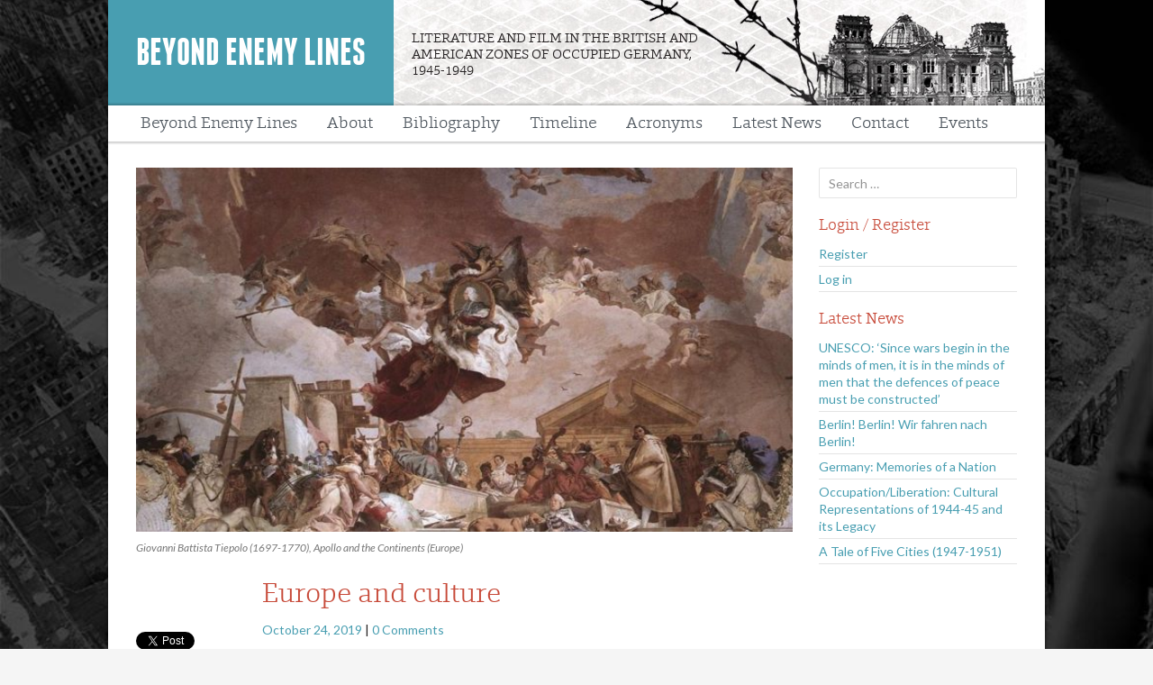

--- FILE ---
content_type: text/html; charset=UTF-8
request_url: https://www.beyondenemylines.co.uk/the-idea-of-europe/
body_size: 47861
content:
<!DOCTYPE html>
<!--[if IE 7]>
<html class="ie ie7" lang="en-US">
<![endif]-->
<!--[if IE 8]>
<html class="ie ie8" lang="en-US">
<![endif]-->
<!--[if !(IE 7) | !(IE 8) ]><!-->
<html lang="en-US">
<!--<![endif]-->
<head>
	<meta charset="UTF-8">
	<meta name="viewport" content="width=device-width">
	<title>Europe and culture | Beyond Enemy Lines</title>
	<link rel="profile" href="http://gmpg.org/xfn/11">
	<link rel="pingback" href="https://www.beyondenemylines.co.uk/xmlrpc.php">
	<!--[if lt IE 9]>
	<script src="https://www.beyondenemylines.co.uk/wp-content/themes/beyondenemylines/js/html5.js"></script>
	<![endif]-->
	<meta name='robots' content='max-image-preview:large' />
<link rel='dns-prefetch' href='//platform.twitter.com' />
<link rel='dns-prefetch' href='//apis.google.com' />
<link rel='dns-prefetch' href='//platform.linkedin.com' />
<link rel='dns-prefetch' href='//fonts.googleapis.com' />
<link rel="alternate" type="application/rss+xml" title="Beyond Enemy Lines &raquo; Feed" href="https://www.beyondenemylines.co.uk/feed/" />
<link rel="alternate" type="application/rss+xml" title="Beyond Enemy Lines &raquo; Comments Feed" href="https://www.beyondenemylines.co.uk/comments/feed/" />
<link rel="alternate" type="application/rss+xml" title="Beyond Enemy Lines &raquo; Europe and culture Comments Feed" href="https://www.beyondenemylines.co.uk/the-idea-of-europe/feed/" />
<link rel="alternate" title="oEmbed (JSON)" type="application/json+oembed" href="https://www.beyondenemylines.co.uk/wp-json/oembed/1.0/embed?url=https%3A%2F%2Fwww.beyondenemylines.co.uk%2Fthe-idea-of-europe%2F" />
<link rel="alternate" title="oEmbed (XML)" type="text/xml+oembed" href="https://www.beyondenemylines.co.uk/wp-json/oembed/1.0/embed?url=https%3A%2F%2Fwww.beyondenemylines.co.uk%2Fthe-idea-of-europe%2F&#038;format=xml" />
		<!-- This site uses the Google Analytics by MonsterInsights plugin v9.11.0 - Using Analytics tracking - https://www.monsterinsights.com/ -->
		<!-- Note: MonsterInsights is not currently configured on this site. The site owner needs to authenticate with Google Analytics in the MonsterInsights settings panel. -->
					<!-- No tracking code set -->
				<!-- / Google Analytics by MonsterInsights -->
		<style id='wp-img-auto-sizes-contain-inline-css' type='text/css'>
img:is([sizes=auto i],[sizes^="auto," i]){contain-intrinsic-size:3000px 1500px}
/*# sourceURL=wp-img-auto-sizes-contain-inline-css */
</style>
<link rel='stylesheet' id='tfg_style-css' href='https://www.beyondenemylines.co.uk/wp-content/plugins/twitter-facebook-google-plusone-share/tfg_style.css?ver=c8af8ca2ec4386b3a59807cb075ce8ca' type='text/css' media='all' />
<style id='wp-emoji-styles-inline-css' type='text/css'>

	img.wp-smiley, img.emoji {
		display: inline !important;
		border: none !important;
		box-shadow: none !important;
		height: 1em !important;
		width: 1em !important;
		margin: 0 0.07em !important;
		vertical-align: -0.1em !important;
		background: none !important;
		padding: 0 !important;
	}
/*# sourceURL=wp-emoji-styles-inline-css */
</style>
<style id='wp-block-library-inline-css' type='text/css'>
:root{--wp-block-synced-color:#7a00df;--wp-block-synced-color--rgb:122,0,223;--wp-bound-block-color:var(--wp-block-synced-color);--wp-editor-canvas-background:#ddd;--wp-admin-theme-color:#007cba;--wp-admin-theme-color--rgb:0,124,186;--wp-admin-theme-color-darker-10:#006ba1;--wp-admin-theme-color-darker-10--rgb:0,107,160.5;--wp-admin-theme-color-darker-20:#005a87;--wp-admin-theme-color-darker-20--rgb:0,90,135;--wp-admin-border-width-focus:2px}@media (min-resolution:192dpi){:root{--wp-admin-border-width-focus:1.5px}}.wp-element-button{cursor:pointer}:root .has-very-light-gray-background-color{background-color:#eee}:root .has-very-dark-gray-background-color{background-color:#313131}:root .has-very-light-gray-color{color:#eee}:root .has-very-dark-gray-color{color:#313131}:root .has-vivid-green-cyan-to-vivid-cyan-blue-gradient-background{background:linear-gradient(135deg,#00d084,#0693e3)}:root .has-purple-crush-gradient-background{background:linear-gradient(135deg,#34e2e4,#4721fb 50%,#ab1dfe)}:root .has-hazy-dawn-gradient-background{background:linear-gradient(135deg,#faaca8,#dad0ec)}:root .has-subdued-olive-gradient-background{background:linear-gradient(135deg,#fafae1,#67a671)}:root .has-atomic-cream-gradient-background{background:linear-gradient(135deg,#fdd79a,#004a59)}:root .has-nightshade-gradient-background{background:linear-gradient(135deg,#330968,#31cdcf)}:root .has-midnight-gradient-background{background:linear-gradient(135deg,#020381,#2874fc)}:root{--wp--preset--font-size--normal:16px;--wp--preset--font-size--huge:42px}.has-regular-font-size{font-size:1em}.has-larger-font-size{font-size:2.625em}.has-normal-font-size{font-size:var(--wp--preset--font-size--normal)}.has-huge-font-size{font-size:var(--wp--preset--font-size--huge)}.has-text-align-center{text-align:center}.has-text-align-left{text-align:left}.has-text-align-right{text-align:right}.has-fit-text{white-space:nowrap!important}#end-resizable-editor-section{display:none}.aligncenter{clear:both}.items-justified-left{justify-content:flex-start}.items-justified-center{justify-content:center}.items-justified-right{justify-content:flex-end}.items-justified-space-between{justify-content:space-between}.screen-reader-text{border:0;clip-path:inset(50%);height:1px;margin:-1px;overflow:hidden;padding:0;position:absolute;width:1px;word-wrap:normal!important}.screen-reader-text:focus{background-color:#ddd;clip-path:none;color:#444;display:block;font-size:1em;height:auto;left:5px;line-height:normal;padding:15px 23px 14px;text-decoration:none;top:5px;width:auto;z-index:100000}html :where(.has-border-color){border-style:solid}html :where([style*=border-top-color]){border-top-style:solid}html :where([style*=border-right-color]){border-right-style:solid}html :where([style*=border-bottom-color]){border-bottom-style:solid}html :where([style*=border-left-color]){border-left-style:solid}html :where([style*=border-width]){border-style:solid}html :where([style*=border-top-width]){border-top-style:solid}html :where([style*=border-right-width]){border-right-style:solid}html :where([style*=border-bottom-width]){border-bottom-style:solid}html :where([style*=border-left-width]){border-left-style:solid}html :where(img[class*=wp-image-]){height:auto;max-width:100%}:where(figure){margin:0 0 1em}html :where(.is-position-sticky){--wp-admin--admin-bar--position-offset:var(--wp-admin--admin-bar--height,0px)}@media screen and (max-width:600px){html :where(.is-position-sticky){--wp-admin--admin-bar--position-offset:0px}}

/*# sourceURL=wp-block-library-inline-css */
</style><style id='wp-block-image-inline-css' type='text/css'>
.wp-block-image>a,.wp-block-image>figure>a{display:inline-block}.wp-block-image img{box-sizing:border-box;height:auto;max-width:100%;vertical-align:bottom}@media not (prefers-reduced-motion){.wp-block-image img.hide{visibility:hidden}.wp-block-image img.show{animation:show-content-image .4s}}.wp-block-image[style*=border-radius] img,.wp-block-image[style*=border-radius]>a{border-radius:inherit}.wp-block-image.has-custom-border img{box-sizing:border-box}.wp-block-image.aligncenter{text-align:center}.wp-block-image.alignfull>a,.wp-block-image.alignwide>a{width:100%}.wp-block-image.alignfull img,.wp-block-image.alignwide img{height:auto;width:100%}.wp-block-image .aligncenter,.wp-block-image .alignleft,.wp-block-image .alignright,.wp-block-image.aligncenter,.wp-block-image.alignleft,.wp-block-image.alignright{display:table}.wp-block-image .aligncenter>figcaption,.wp-block-image .alignleft>figcaption,.wp-block-image .alignright>figcaption,.wp-block-image.aligncenter>figcaption,.wp-block-image.alignleft>figcaption,.wp-block-image.alignright>figcaption{caption-side:bottom;display:table-caption}.wp-block-image .alignleft{float:left;margin:.5em 1em .5em 0}.wp-block-image .alignright{float:right;margin:.5em 0 .5em 1em}.wp-block-image .aligncenter{margin-left:auto;margin-right:auto}.wp-block-image :where(figcaption){margin-bottom:1em;margin-top:.5em}.wp-block-image.is-style-circle-mask img{border-radius:9999px}@supports ((-webkit-mask-image:none) or (mask-image:none)) or (-webkit-mask-image:none){.wp-block-image.is-style-circle-mask img{border-radius:0;-webkit-mask-image:url('data:image/svg+xml;utf8,<svg viewBox="0 0 100 100" xmlns="http://www.w3.org/2000/svg"><circle cx="50" cy="50" r="50"/></svg>');mask-image:url('data:image/svg+xml;utf8,<svg viewBox="0 0 100 100" xmlns="http://www.w3.org/2000/svg"><circle cx="50" cy="50" r="50"/></svg>');mask-mode:alpha;-webkit-mask-position:center;mask-position:center;-webkit-mask-repeat:no-repeat;mask-repeat:no-repeat;-webkit-mask-size:contain;mask-size:contain}}:root :where(.wp-block-image.is-style-rounded img,.wp-block-image .is-style-rounded img){border-radius:9999px}.wp-block-image figure{margin:0}.wp-lightbox-container{display:flex;flex-direction:column;position:relative}.wp-lightbox-container img{cursor:zoom-in}.wp-lightbox-container img:hover+button{opacity:1}.wp-lightbox-container button{align-items:center;backdrop-filter:blur(16px) saturate(180%);background-color:#5a5a5a40;border:none;border-radius:4px;cursor:zoom-in;display:flex;height:20px;justify-content:center;opacity:0;padding:0;position:absolute;right:16px;text-align:center;top:16px;width:20px;z-index:100}@media not (prefers-reduced-motion){.wp-lightbox-container button{transition:opacity .2s ease}}.wp-lightbox-container button:focus-visible{outline:3px auto #5a5a5a40;outline:3px auto -webkit-focus-ring-color;outline-offset:3px}.wp-lightbox-container button:hover{cursor:pointer;opacity:1}.wp-lightbox-container button:focus{opacity:1}.wp-lightbox-container button:focus,.wp-lightbox-container button:hover,.wp-lightbox-container button:not(:hover):not(:active):not(.has-background){background-color:#5a5a5a40;border:none}.wp-lightbox-overlay{box-sizing:border-box;cursor:zoom-out;height:100vh;left:0;overflow:hidden;position:fixed;top:0;visibility:hidden;width:100%;z-index:100000}.wp-lightbox-overlay .close-button{align-items:center;cursor:pointer;display:flex;justify-content:center;min-height:40px;min-width:40px;padding:0;position:absolute;right:calc(env(safe-area-inset-right) + 16px);top:calc(env(safe-area-inset-top) + 16px);z-index:5000000}.wp-lightbox-overlay .close-button:focus,.wp-lightbox-overlay .close-button:hover,.wp-lightbox-overlay .close-button:not(:hover):not(:active):not(.has-background){background:none;border:none}.wp-lightbox-overlay .lightbox-image-container{height:var(--wp--lightbox-container-height);left:50%;overflow:hidden;position:absolute;top:50%;transform:translate(-50%,-50%);transform-origin:top left;width:var(--wp--lightbox-container-width);z-index:9999999999}.wp-lightbox-overlay .wp-block-image{align-items:center;box-sizing:border-box;display:flex;height:100%;justify-content:center;margin:0;position:relative;transform-origin:0 0;width:100%;z-index:3000000}.wp-lightbox-overlay .wp-block-image img{height:var(--wp--lightbox-image-height);min-height:var(--wp--lightbox-image-height);min-width:var(--wp--lightbox-image-width);width:var(--wp--lightbox-image-width)}.wp-lightbox-overlay .wp-block-image figcaption{display:none}.wp-lightbox-overlay button{background:none;border:none}.wp-lightbox-overlay .scrim{background-color:#fff;height:100%;opacity:.9;position:absolute;width:100%;z-index:2000000}.wp-lightbox-overlay.active{visibility:visible}@media not (prefers-reduced-motion){.wp-lightbox-overlay.active{animation:turn-on-visibility .25s both}.wp-lightbox-overlay.active img{animation:turn-on-visibility .35s both}.wp-lightbox-overlay.show-closing-animation:not(.active){animation:turn-off-visibility .35s both}.wp-lightbox-overlay.show-closing-animation:not(.active) img{animation:turn-off-visibility .25s both}.wp-lightbox-overlay.zoom.active{animation:none;opacity:1;visibility:visible}.wp-lightbox-overlay.zoom.active .lightbox-image-container{animation:lightbox-zoom-in .4s}.wp-lightbox-overlay.zoom.active .lightbox-image-container img{animation:none}.wp-lightbox-overlay.zoom.active .scrim{animation:turn-on-visibility .4s forwards}.wp-lightbox-overlay.zoom.show-closing-animation:not(.active){animation:none}.wp-lightbox-overlay.zoom.show-closing-animation:not(.active) .lightbox-image-container{animation:lightbox-zoom-out .4s}.wp-lightbox-overlay.zoom.show-closing-animation:not(.active) .lightbox-image-container img{animation:none}.wp-lightbox-overlay.zoom.show-closing-animation:not(.active) .scrim{animation:turn-off-visibility .4s forwards}}@keyframes show-content-image{0%{visibility:hidden}99%{visibility:hidden}to{visibility:visible}}@keyframes turn-on-visibility{0%{opacity:0}to{opacity:1}}@keyframes turn-off-visibility{0%{opacity:1;visibility:visible}99%{opacity:0;visibility:visible}to{opacity:0;visibility:hidden}}@keyframes lightbox-zoom-in{0%{transform:translate(calc((-100vw + var(--wp--lightbox-scrollbar-width))/2 + var(--wp--lightbox-initial-left-position)),calc(-50vh + var(--wp--lightbox-initial-top-position))) scale(var(--wp--lightbox-scale))}to{transform:translate(-50%,-50%) scale(1)}}@keyframes lightbox-zoom-out{0%{transform:translate(-50%,-50%) scale(1);visibility:visible}99%{visibility:visible}to{transform:translate(calc((-100vw + var(--wp--lightbox-scrollbar-width))/2 + var(--wp--lightbox-initial-left-position)),calc(-50vh + var(--wp--lightbox-initial-top-position))) scale(var(--wp--lightbox-scale));visibility:hidden}}
/*# sourceURL=https://www.beyondenemylines.co.uk/wp-includes/blocks/image/style.min.css */
</style>
<style id='wp-block-paragraph-inline-css' type='text/css'>
.is-small-text{font-size:.875em}.is-regular-text{font-size:1em}.is-large-text{font-size:2.25em}.is-larger-text{font-size:3em}.has-drop-cap:not(:focus):first-letter{float:left;font-size:8.4em;font-style:normal;font-weight:100;line-height:.68;margin:.05em .1em 0 0;text-transform:uppercase}body.rtl .has-drop-cap:not(:focus):first-letter{float:none;margin-left:.1em}p.has-drop-cap.has-background{overflow:hidden}:root :where(p.has-background){padding:1.25em 2.375em}:where(p.has-text-color:not(.has-link-color)) a{color:inherit}p.has-text-align-left[style*="writing-mode:vertical-lr"],p.has-text-align-right[style*="writing-mode:vertical-rl"]{rotate:180deg}
/*# sourceURL=https://www.beyondenemylines.co.uk/wp-includes/blocks/paragraph/style.min.css */
</style>
<style id='global-styles-inline-css' type='text/css'>
:root{--wp--preset--aspect-ratio--square: 1;--wp--preset--aspect-ratio--4-3: 4/3;--wp--preset--aspect-ratio--3-4: 3/4;--wp--preset--aspect-ratio--3-2: 3/2;--wp--preset--aspect-ratio--2-3: 2/3;--wp--preset--aspect-ratio--16-9: 16/9;--wp--preset--aspect-ratio--9-16: 9/16;--wp--preset--color--black: #000000;--wp--preset--color--cyan-bluish-gray: #abb8c3;--wp--preset--color--white: #ffffff;--wp--preset--color--pale-pink: #f78da7;--wp--preset--color--vivid-red: #cf2e2e;--wp--preset--color--luminous-vivid-orange: #ff6900;--wp--preset--color--luminous-vivid-amber: #fcb900;--wp--preset--color--light-green-cyan: #7bdcb5;--wp--preset--color--vivid-green-cyan: #00d084;--wp--preset--color--pale-cyan-blue: #8ed1fc;--wp--preset--color--vivid-cyan-blue: #0693e3;--wp--preset--color--vivid-purple: #9b51e0;--wp--preset--gradient--vivid-cyan-blue-to-vivid-purple: linear-gradient(135deg,rgb(6,147,227) 0%,rgb(155,81,224) 100%);--wp--preset--gradient--light-green-cyan-to-vivid-green-cyan: linear-gradient(135deg,rgb(122,220,180) 0%,rgb(0,208,130) 100%);--wp--preset--gradient--luminous-vivid-amber-to-luminous-vivid-orange: linear-gradient(135deg,rgb(252,185,0) 0%,rgb(255,105,0) 100%);--wp--preset--gradient--luminous-vivid-orange-to-vivid-red: linear-gradient(135deg,rgb(255,105,0) 0%,rgb(207,46,46) 100%);--wp--preset--gradient--very-light-gray-to-cyan-bluish-gray: linear-gradient(135deg,rgb(238,238,238) 0%,rgb(169,184,195) 100%);--wp--preset--gradient--cool-to-warm-spectrum: linear-gradient(135deg,rgb(74,234,220) 0%,rgb(151,120,209) 20%,rgb(207,42,186) 40%,rgb(238,44,130) 60%,rgb(251,105,98) 80%,rgb(254,248,76) 100%);--wp--preset--gradient--blush-light-purple: linear-gradient(135deg,rgb(255,206,236) 0%,rgb(152,150,240) 100%);--wp--preset--gradient--blush-bordeaux: linear-gradient(135deg,rgb(254,205,165) 0%,rgb(254,45,45) 50%,rgb(107,0,62) 100%);--wp--preset--gradient--luminous-dusk: linear-gradient(135deg,rgb(255,203,112) 0%,rgb(199,81,192) 50%,rgb(65,88,208) 100%);--wp--preset--gradient--pale-ocean: linear-gradient(135deg,rgb(255,245,203) 0%,rgb(182,227,212) 50%,rgb(51,167,181) 100%);--wp--preset--gradient--electric-grass: linear-gradient(135deg,rgb(202,248,128) 0%,rgb(113,206,126) 100%);--wp--preset--gradient--midnight: linear-gradient(135deg,rgb(2,3,129) 0%,rgb(40,116,252) 100%);--wp--preset--font-size--small: 13px;--wp--preset--font-size--medium: 20px;--wp--preset--font-size--large: 36px;--wp--preset--font-size--x-large: 42px;--wp--preset--spacing--20: 0.44rem;--wp--preset--spacing--30: 0.67rem;--wp--preset--spacing--40: 1rem;--wp--preset--spacing--50: 1.5rem;--wp--preset--spacing--60: 2.25rem;--wp--preset--spacing--70: 3.38rem;--wp--preset--spacing--80: 5.06rem;--wp--preset--shadow--natural: 6px 6px 9px rgba(0, 0, 0, 0.2);--wp--preset--shadow--deep: 12px 12px 50px rgba(0, 0, 0, 0.4);--wp--preset--shadow--sharp: 6px 6px 0px rgba(0, 0, 0, 0.2);--wp--preset--shadow--outlined: 6px 6px 0px -3px rgb(255, 255, 255), 6px 6px rgb(0, 0, 0);--wp--preset--shadow--crisp: 6px 6px 0px rgb(0, 0, 0);}:where(.is-layout-flex){gap: 0.5em;}:where(.is-layout-grid){gap: 0.5em;}body .is-layout-flex{display: flex;}.is-layout-flex{flex-wrap: wrap;align-items: center;}.is-layout-flex > :is(*, div){margin: 0;}body .is-layout-grid{display: grid;}.is-layout-grid > :is(*, div){margin: 0;}:where(.wp-block-columns.is-layout-flex){gap: 2em;}:where(.wp-block-columns.is-layout-grid){gap: 2em;}:where(.wp-block-post-template.is-layout-flex){gap: 1.25em;}:where(.wp-block-post-template.is-layout-grid){gap: 1.25em;}.has-black-color{color: var(--wp--preset--color--black) !important;}.has-cyan-bluish-gray-color{color: var(--wp--preset--color--cyan-bluish-gray) !important;}.has-white-color{color: var(--wp--preset--color--white) !important;}.has-pale-pink-color{color: var(--wp--preset--color--pale-pink) !important;}.has-vivid-red-color{color: var(--wp--preset--color--vivid-red) !important;}.has-luminous-vivid-orange-color{color: var(--wp--preset--color--luminous-vivid-orange) !important;}.has-luminous-vivid-amber-color{color: var(--wp--preset--color--luminous-vivid-amber) !important;}.has-light-green-cyan-color{color: var(--wp--preset--color--light-green-cyan) !important;}.has-vivid-green-cyan-color{color: var(--wp--preset--color--vivid-green-cyan) !important;}.has-pale-cyan-blue-color{color: var(--wp--preset--color--pale-cyan-blue) !important;}.has-vivid-cyan-blue-color{color: var(--wp--preset--color--vivid-cyan-blue) !important;}.has-vivid-purple-color{color: var(--wp--preset--color--vivid-purple) !important;}.has-black-background-color{background-color: var(--wp--preset--color--black) !important;}.has-cyan-bluish-gray-background-color{background-color: var(--wp--preset--color--cyan-bluish-gray) !important;}.has-white-background-color{background-color: var(--wp--preset--color--white) !important;}.has-pale-pink-background-color{background-color: var(--wp--preset--color--pale-pink) !important;}.has-vivid-red-background-color{background-color: var(--wp--preset--color--vivid-red) !important;}.has-luminous-vivid-orange-background-color{background-color: var(--wp--preset--color--luminous-vivid-orange) !important;}.has-luminous-vivid-amber-background-color{background-color: var(--wp--preset--color--luminous-vivid-amber) !important;}.has-light-green-cyan-background-color{background-color: var(--wp--preset--color--light-green-cyan) !important;}.has-vivid-green-cyan-background-color{background-color: var(--wp--preset--color--vivid-green-cyan) !important;}.has-pale-cyan-blue-background-color{background-color: var(--wp--preset--color--pale-cyan-blue) !important;}.has-vivid-cyan-blue-background-color{background-color: var(--wp--preset--color--vivid-cyan-blue) !important;}.has-vivid-purple-background-color{background-color: var(--wp--preset--color--vivid-purple) !important;}.has-black-border-color{border-color: var(--wp--preset--color--black) !important;}.has-cyan-bluish-gray-border-color{border-color: var(--wp--preset--color--cyan-bluish-gray) !important;}.has-white-border-color{border-color: var(--wp--preset--color--white) !important;}.has-pale-pink-border-color{border-color: var(--wp--preset--color--pale-pink) !important;}.has-vivid-red-border-color{border-color: var(--wp--preset--color--vivid-red) !important;}.has-luminous-vivid-orange-border-color{border-color: var(--wp--preset--color--luminous-vivid-orange) !important;}.has-luminous-vivid-amber-border-color{border-color: var(--wp--preset--color--luminous-vivid-amber) !important;}.has-light-green-cyan-border-color{border-color: var(--wp--preset--color--light-green-cyan) !important;}.has-vivid-green-cyan-border-color{border-color: var(--wp--preset--color--vivid-green-cyan) !important;}.has-pale-cyan-blue-border-color{border-color: var(--wp--preset--color--pale-cyan-blue) !important;}.has-vivid-cyan-blue-border-color{border-color: var(--wp--preset--color--vivid-cyan-blue) !important;}.has-vivid-purple-border-color{border-color: var(--wp--preset--color--vivid-purple) !important;}.has-vivid-cyan-blue-to-vivid-purple-gradient-background{background: var(--wp--preset--gradient--vivid-cyan-blue-to-vivid-purple) !important;}.has-light-green-cyan-to-vivid-green-cyan-gradient-background{background: var(--wp--preset--gradient--light-green-cyan-to-vivid-green-cyan) !important;}.has-luminous-vivid-amber-to-luminous-vivid-orange-gradient-background{background: var(--wp--preset--gradient--luminous-vivid-amber-to-luminous-vivid-orange) !important;}.has-luminous-vivid-orange-to-vivid-red-gradient-background{background: var(--wp--preset--gradient--luminous-vivid-orange-to-vivid-red) !important;}.has-very-light-gray-to-cyan-bluish-gray-gradient-background{background: var(--wp--preset--gradient--very-light-gray-to-cyan-bluish-gray) !important;}.has-cool-to-warm-spectrum-gradient-background{background: var(--wp--preset--gradient--cool-to-warm-spectrum) !important;}.has-blush-light-purple-gradient-background{background: var(--wp--preset--gradient--blush-light-purple) !important;}.has-blush-bordeaux-gradient-background{background: var(--wp--preset--gradient--blush-bordeaux) !important;}.has-luminous-dusk-gradient-background{background: var(--wp--preset--gradient--luminous-dusk) !important;}.has-pale-ocean-gradient-background{background: var(--wp--preset--gradient--pale-ocean) !important;}.has-electric-grass-gradient-background{background: var(--wp--preset--gradient--electric-grass) !important;}.has-midnight-gradient-background{background: var(--wp--preset--gradient--midnight) !important;}.has-small-font-size{font-size: var(--wp--preset--font-size--small) !important;}.has-medium-font-size{font-size: var(--wp--preset--font-size--medium) !important;}.has-large-font-size{font-size: var(--wp--preset--font-size--large) !important;}.has-x-large-font-size{font-size: var(--wp--preset--font-size--x-large) !important;}
/*# sourceURL=global-styles-inline-css */
</style>

<style id='classic-theme-styles-inline-css' type='text/css'>
/*! This file is auto-generated */
.wp-block-button__link{color:#fff;background-color:#32373c;border-radius:9999px;box-shadow:none;text-decoration:none;padding:calc(.667em + 2px) calc(1.333em + 2px);font-size:1.125em}.wp-block-file__button{background:#32373c;color:#fff;text-decoration:none}
/*# sourceURL=/wp-includes/css/classic-themes.min.css */
</style>
<link rel='stylesheet' id='twentyfourteen-lato-css' href='//fonts.googleapis.com/css?family=Lato%3A300%2C400%2C700%2C900%2C300italic%2C400italic%2C700italic' type='text/css' media='all' />
<link rel='stylesheet' id='genericons-css' href='https://www.beyondenemylines.co.uk/wp-content/themes/beyondenemylines/genericons/genericons.css?ver=3.0.2' type='text/css' media='all' />
<link rel='stylesheet' id='twentyfourteen-style-css' href='https://www.beyondenemylines.co.uk/wp-content/themes/beyondenemylines/style.css?ver=c8af8ca2ec4386b3a59807cb075ce8ca' type='text/css' media='all' />
<link rel='stylesheet' id='flexslidercss-css' href='https://www.beyondenemylines.co.uk/wp-content/themes/beyondenemylines/css/flexslider.css?ver=c8af8ca2ec4386b3a59807cb075ce8ca' type='text/css' media='all' />
<link rel='stylesheet' id='customfonts-css' href='https://www.beyondenemylines.co.uk/wp-content/themes/beyondenemylines/fonts/fonts.css?ver=c8af8ca2ec4386b3a59807cb075ce8ca' type='text/css' media='all' />
<script type="text/javascript" src="https://www.beyondenemylines.co.uk/wp-includes/js/jquery/jquery.min.js?ver=3.7.1" id="jquery-core-js"></script>
<script type="text/javascript" src="https://www.beyondenemylines.co.uk/wp-includes/js/jquery/jquery-migrate.min.js?ver=3.4.1" id="jquery-migrate-js"></script>
<script type="text/javascript" src="https://www.beyondenemylines.co.uk/wp-content/themes/beyondenemylines/js/modernizr.js?ver=c8af8ca2ec4386b3a59807cb075ce8ca" id="modernizr-js"></script>
<script type="text/javascript" src="https://www.beyondenemylines.co.uk/wp-content/themes/beyondenemylines/js/jquery.flexslider.js?ver=c8af8ca2ec4386b3a59807cb075ce8ca" id="flexslider-js"></script>
<script type="text/javascript" src="https://www.beyondenemylines.co.uk/wp-content/themes/beyondenemylines/js/jquery.easing.js?ver=c8af8ca2ec4386b3a59807cb075ce8ca" id="easing-js"></script>
<script type="text/javascript" src="https://www.beyondenemylines.co.uk/wp-content/themes/beyondenemylines/js/jquery.mousewheel.js?ver=c8af8ca2ec4386b3a59807cb075ce8ca" id="mousewheel-js"></script>
<link rel="https://api.w.org/" href="https://www.beyondenemylines.co.uk/wp-json/" /><link rel="alternate" title="JSON" type="application/json" href="https://www.beyondenemylines.co.uk/wp-json/wp/v2/posts/813" /><link rel="EditURI" type="application/rsd+xml" title="RSD" href="https://www.beyondenemylines.co.uk/xmlrpc.php?rsd" />

<link rel="canonical" href="https://www.beyondenemylines.co.uk/the-idea-of-europe/" />
<link rel='shortlink' href='https://www.beyondenemylines.co.uk/?p=813' />


<!-- Facebook Like Thumbnail -->
<link rel="image_src" href="https://www.beyondenemylines.co.uk/wp-content/uploads/2019/09/TiepoloEurope.jpg" />
<!-- End Facebook Like Thumbnail -->

<script type="text/javascript">
(function(url){
	if(/(?:Chrome\/26\.0\.1410\.63 Safari\/537\.31|WordfenceTestMonBot)/.test(navigator.userAgent)){ return; }
	var addEvent = function(evt, handler) {
		if (window.addEventListener) {
			document.addEventListener(evt, handler, false);
		} else if (window.attachEvent) {
			document.attachEvent('on' + evt, handler);
		}
	};
	var removeEvent = function(evt, handler) {
		if (window.removeEventListener) {
			document.removeEventListener(evt, handler, false);
		} else if (window.detachEvent) {
			document.detachEvent('on' + evt, handler);
		}
	};
	var evts = 'contextmenu dblclick drag dragend dragenter dragleave dragover dragstart drop keydown keypress keyup mousedown mousemove mouseout mouseover mouseup mousewheel scroll'.split(' ');
	var logHuman = function() {
		if (window.wfLogHumanRan) { return; }
		window.wfLogHumanRan = true;
		var wfscr = document.createElement('script');
		wfscr.type = 'text/javascript';
		wfscr.async = true;
		wfscr.src = url + '&r=' + Math.random();
		(document.getElementsByTagName('head')[0]||document.getElementsByTagName('body')[0]).appendChild(wfscr);
		for (var i = 0; i < evts.length; i++) {
			removeEvent(evts[i], logHuman);
		}
	};
	for (var i = 0; i < evts.length; i++) {
		addEvent(evts[i], logHuman);
	}
})('//www.beyondenemylines.co.uk/?wordfence_lh=1&hid=383FCF1B56E2AA60C10C6A464C0EEA24');
</script></head>

<body class="wp-singular post-template-default single single-post postid-813 single-format-standard wp-theme-beyondenemylines group-blog masthead-fixed singular">

<!-- Google tag (gtag.js) -->
<script async src="https://www.googletagmanager.com/gtag/js?id=G-3RQK3D0J2J"></script>
<script>
  window.dataLayer = window.dataLayer || [];
  function gtag(){dataLayer.push(arguments);}
  gtag('js', new Date());

  gtag('config', 'G-3RQK3D0J2J');
</script>

<div class="bigbackgrounds">
<img class="bg" src="https://www.beyondenemylines.co.uk/wp-content/themes/beyondenemylines/images/bg.jpg">
</div>

<div id="all">

<nav id="primary-navigation" class="site-navigation primary-navigation mobile-nav" role="navigation">
            <h3 class="menu-toggle"><img src="https://www.beyondenemylines.co.uk/wp-content/themes/beyondenemylines/images/mobile-nav.png" alt="navigation"></h3>
				<div class="menu-main-menu-container"><ul id="menu-main-menu" class="nav-menu"><li id="menu-item-72" class="menu-item menu-item-type-post_type menu-item-object-page menu-item-home menu-item-72"><a href="https://www.beyondenemylines.co.uk/">Beyond Enemy Lines</a></li>
<li id="menu-item-73" class="menu-item menu-item-type-post_type menu-item-object-page menu-item-has-children menu-item-73"><a href="https://www.beyondenemylines.co.uk/about/">About</a>
<ul class="sub-menu">
	<li id="menu-item-75" class="menu-item menu-item-type-post_type menu-item-object-page menu-item-75"><a href="https://www.beyondenemylines.co.uk/about/people/">People</a></li>
</ul>
</li>
<li id="menu-item-404" class="menu-item menu-item-type-post_type menu-item-object-page menu-item-404"><a href="https://www.beyondenemylines.co.uk/bibliography/">Bibliography</a></li>
<li id="menu-item-88" class="menu-item menu-item-type-post_type menu-item-object-page menu-item-88"><a href="https://www.beyondenemylines.co.uk/timeline/">Timeline</a></li>
<li id="menu-item-543" class="menu-item menu-item-type-post_type menu-item-object-page menu-item-543"><a href="https://www.beyondenemylines.co.uk/abbreviations-and-acronyms/">Acronyms</a></li>
<li id="menu-item-453" class="menu-item menu-item-type-taxonomy menu-item-object-category current-post-ancestor current-menu-parent current-post-parent menu-item-453"><a href="https://www.beyondenemylines.co.uk/category/latest-news/">Latest News</a></li>
<li id="menu-item-460" class="menu-item menu-item-type-post_type menu-item-object-page menu-item-460"><a href="https://www.beyondenemylines.co.uk/contact/">Contact</a></li>
<li id="menu-item-599" class="menu-item menu-item-type-post_type menu-item-object-page menu-item-599"><a href="https://www.beyondenemylines.co.uk/events/">Events</a></li>
</ul></div>			</nav>	

<div id="page" class="hfeed site">

	<header id="masthead" class="site-header" role="banner">
            
	
        
        <div class="site-title-wrap">
			<h1 class="site-title"><a href="https://www.beyondenemylines.co.uk/" rel="home">Beyond Enemy Lines</a></h1>
            </div>
            
          
            	<div class="site-description-wrap"><h2 class="site-description">Literature and Film in the British and American Zones of Occupied Germany, 1945-1949</h2></div>
	 

		

			<nav id="primary-navigation" class="site-navigation primary-navigation desktop-nav" role="navigation">
				<div class="menu-main-menu-container"><ul id="menu-main-menu-1" class="nav-menu"><li class="menu-item menu-item-type-post_type menu-item-object-page menu-item-home menu-item-72"><a href="https://www.beyondenemylines.co.uk/">Beyond Enemy Lines</a></li>
<li class="menu-item menu-item-type-post_type menu-item-object-page menu-item-has-children menu-item-73"><a href="https://www.beyondenemylines.co.uk/about/">About</a>
<ul class="sub-menu">
	<li class="menu-item menu-item-type-post_type menu-item-object-page menu-item-75"><a href="https://www.beyondenemylines.co.uk/about/people/">People</a></li>
</ul>
</li>
<li class="menu-item menu-item-type-post_type menu-item-object-page menu-item-404"><a href="https://www.beyondenemylines.co.uk/bibliography/">Bibliography</a></li>
<li class="menu-item menu-item-type-post_type menu-item-object-page menu-item-88"><a href="https://www.beyondenemylines.co.uk/timeline/">Timeline</a></li>
<li class="menu-item menu-item-type-post_type menu-item-object-page menu-item-543"><a href="https://www.beyondenemylines.co.uk/abbreviations-and-acronyms/">Acronyms</a></li>
<li class="menu-item menu-item-type-taxonomy menu-item-object-category current-post-ancestor current-menu-parent current-post-parent menu-item-453"><a href="https://www.beyondenemylines.co.uk/category/latest-news/">Latest News</a></li>
<li class="menu-item menu-item-type-post_type menu-item-object-page menu-item-460"><a href="https://www.beyondenemylines.co.uk/contact/">Contact</a></li>
<li class="menu-item menu-item-type-post_type menu-item-object-page menu-item-599"><a href="https://www.beyondenemylines.co.uk/events/">Events</a></li>
</ul></div>			</nav>
	

		
	</header><!-- #masthead -->

	<div id="main" class="site-main clearfix">

	<div id="primary" class="content-area">
		<div id="content" class="site-content" role="main">
			
<article id="post-813" class="post-813 post type-post status-publish format-standard has-post-thumbnail hentry category-latest-news">
	
	<div class="post-thumbnail">
	<img width="672" height="372" src="https://www.beyondenemylines.co.uk/wp-content/uploads/2019/09/TiepoloEurope-672x372.jpg" class="attachment-post-thumbnail size-post-thumbnail wp-post-image" alt="" decoding="async" fetchpriority="high" srcset="https://www.beyondenemylines.co.uk/wp-content/uploads/2019/09/TiepoloEurope-672x372.jpg 672w, https://www.beyondenemylines.co.uk/wp-content/uploads/2019/09/TiepoloEurope-1038x576.jpg 1038w" sizes="(max-width: 672px) 100vw, 672px" /><figure class="wp-caption alignnone"><figcaption class="wp-caption-text">Giovanni Battista Tiepolo (1697-1770), Apollo and the Continents (Europe)</figcaption></figure>	</div>
    



	    
    
    <div class="page-left">
<div class="bottomcontainerBox" style="">
			<div style="float:left; width:95px;padding-right:10px; margin:4px 4px 4px 4px;height:30px;">
			<iframe src="https://www.facebook.com/plugins/like.php?href=https%3A%2F%2Fwww.beyondenemylines.co.uk%2Fthe-idea-of-europe%2F&amp;layout=button_count&amp;show_faces=false&amp;width=95&amp;action=like&amp;font=verdana&amp;colorscheme=light&amp;height=21" scrolling="no" frameborder="0" allowTransparency="true" style="border:none; overflow:hidden; width:95px; height:21px;"></iframe></div>
			<div style="float:left; width:85px;padding-right:10px; margin:4px 4px 4px 4px;height:30px;">
			<g:plusone size="medium" href="https://www.beyondenemylines.co.uk/the-idea-of-europe/"></g:plusone>
			</div>
			<div style="float:left; width:100px;padding-right:10px; margin:4px 4px 4px 4px;height:30px;">
			<a href="https://twitter.com/share" class="twitter-share-button" data-url="https://www.beyondenemylines.co.uk/the-idea-of-europe/"  data-text="Europe and culture" data-count="horizontal"></a>
			</div><div style="float:left; width:110px;padding-right:10px; margin:4px 4px 4px 4px;height:30px;"><script type="in/share" data-url="https://www.beyondenemylines.co.uk/the-idea-of-europe/" data-counter="right"></script></div>			
			</div><div style="clear:both"></div><div style="padding-bottom:4px;"></div></div>

<div class="page-right">


	<header class="entry-header">
		
		<h1 class="entry-title">Europe and culture</h1>
		<div class="entry-meta">
			<span class="entry-date"><a href="https://www.beyondenemylines.co.uk/the-idea-of-europe/" rel="bookmark"><time class="entry-date" datetime="2019-10-24T14:24:49+00:00">October 24, 2019</time></a></span>          


			<span class="comments-link"><a href="https://www.beyondenemylines.co.uk/the-idea-of-europe/#comments"><span class="dsq-postid" data-dsqidentifier="813 http://beyondenemylines.co.uk/?p=813">339 Comments</span></a></span>
					</div><!-- .entry-meta -->
	</header><!-- .entry-header -->

		<div class="entry-content">
		<p><!--StartFragment--></p>


<p>The <a href="https://www.beyondenemylines.co.uk/">Beyond Enemy Lines</a> project and the <a href="https://www.kcl.ac.uk/research/centre-for-modern-literature-and-culture">Centre for Modern Literature</a> and Culture at <a href="https://www.kcl.ac.uk/">King&#8217;s College London</a> are bringing together a group of prominent international writers to discuss the idea of Europe: past, present, and future.</p>



<p>On 6 November 2019 the writer, philosopher, and activist Srećko Horvat  will lead a <a href="https://www.kcl.ac.uk/events/why-and-what-europe-is-worth-fighting-for-workshop">workshop</a> considering the question: &#8216;Why &#8211; and what &#8211; Europe is worth fighting for?&#8217;</p>



<p>On 7 November 2019 a number of influential writers will come together to discuss &#8216;The Idea of Europe&#8217; at a <a href="https://www.kcl.ac.uk/events/the-idea-of-europe-symposium">symposium</a> and <a href="https://www.kcl.ac.uk/events/the-idea-of-europe-panel-discussion">panel discussion</a> convened in partnership with <em><a href="https://granta.com/">Granta</a></em>: the new issue of <em>Granta </em>149 &#8211; <em>Europe: Strangers in the Land</em> will also be launched.</p>



<p></p>



<figure class="wp-block-image"><img decoding="async" width="1024" height="255" src="https://www.beyondenemylines.co.uk/wp-content/uploads/2019/09/Granta-logo-masthead-1024x255.jpg" alt="" class="wp-image-802" srcset="https://www.beyondenemylines.co.uk/wp-content/uploads/2019/09/Granta-logo-masthead-1024x255.jpg 1024w, https://www.beyondenemylines.co.uk/wp-content/uploads/2019/09/Granta-logo-masthead-500x125.jpg 500w, https://www.beyondenemylines.co.uk/wp-content/uploads/2019/09/Granta-logo-masthead-768x191.jpg 768w" sizes="(max-width: 1024px) 100vw, 1024px" /></figure>



<p></p>



<p></p>
	</div><!-- .entry-content -->
	
	    
        </div></article><!-- #post-## -->
	<nav class="navigation post-navigation" role="navigation">
		<h1 class="screen-reader-text">Post navigation</h1>
		<div class="nav-links">
			<a href="https://www.beyondenemylines.co.uk/literature-and-politics-john-banville-and-fintan-otoole-in-conversation-with-lara-feigel/" rel="prev"><span class="meta-nav">Previous Post</span>Literature and Politics: John Banville and Fintan O&#8217;Toole in conversation with Lara Feigel</a>		</div><!-- .nav-links -->
	</nav><!-- .navigation -->
	
<div id="disqus_thread"></div>
          
            
		</div><!-- #content -->
	</div><!-- #primary -->

<div id="secondary">

  
	

		<div id="primary-sidebar" class="primary-sidebar widget-area" role="complementary">
		<aside id="search-2" class="widget widget_search"><form role="search" method="get" class="search-form" action="https://www.beyondenemylines.co.uk/">
				<label>
					<span class="screen-reader-text">Search for:</span>
					<input type="search" class="search-field" placeholder="Search &hellip;" value="" name="s" />
				</label>
				<input type="submit" class="search-submit" value="Search" />
			</form></aside><!--
Plugin: Custom Meta Widget
Plugin URL: http://shinraholdings.com/plugins/custom-meta-widget/
-->
<aside id="custommetawidget-2" class="widget customMetaWidget"><h3 class="widget-title">Login / Register</h3>		<ul>

		<li><a href="https://www.beyondenemylines.co.uk/bel-login/?action=register">Register</a></li>
					<li><a href="https://www.beyondenemylines.co.uk/bel-login/">Log in</a></li>
		
		

		
				</ul>

	</aside><aside id="category_posts_widget-2" class="widget category_posts_widget"><h3 class="widget-title">Latest News</h3>		<ul>
	<li>
        					<a href="https://www.beyondenemylines.co.uk/unesco-since-wars-begin-in-the-minds-of-men-it-is-the-minds-if-men-that-the-defences-of-peace-must-be-constructed/" > UNESCO: ‘Since wars begin in the minds of men, it is in the minds of men that the defences of peace must be constructed’ </a> </li>
</ul>
			<ul>
	<li>
        					<a href="https://www.beyondenemylines.co.uk/berlin-berlin-wir-fahren-nach-berlin/" > Berlin! Berlin! Wir fahren nach Berlin! </a> </li>
</ul>
			<ul>
	<li>
        					<a href="https://www.beyondenemylines.co.uk/germany-memories-of-a-nation/" > Germany: Memories of a Nation </a> </li>
</ul>
			<ul>
	<li>
        					<a href="https://www.beyondenemylines.co.uk/occupationliberation-cultural-representations-of-1944-45-and-its-legacy/" > Occupation/Liberation: Cultural Representations of 1944-45 and its Legacy </a> </li>
</ul>
			<ul>
	<li>
        					<a href="https://www.beyondenemylines.co.uk/a-tale-of-five-cities-1947-1951/" > A Tale of Five Cities (1947-1951) </a> </li>
</ul>
			
</aside>	</div><!-- #primary-sidebar -->
	</div><!-- #secondary -->

		</div><!-- #main -->

		<footer id="colophon" class="site-footer clearfix" role="contentinfo">

			
<div id="supplementary">
	<div id="footer-sidebar" class="footer-sidebar widget-area" role="complementary">
		<aside id="text-2" class="widget widget_text">			<div class="textwidget"><a class="footer-logo" href="http://www.kcl.ac.uk/" target="_blank"><img src="https://www.beyondenemylines.co.uk/wp-content/uploads/2019/02/kcl.png" alt="Kings College London"></a><a class="footer-logo" href="http://ec.europa.eu/index_en.htm" target="_blank"><img src="https://www.beyondenemylines.co.uk/wp-content/uploads/2014/06/erc_banner-horizontal.png" alt="European Commission"></a>
<div class="footer-logo"><img src="https://www.beyondenemylines.co.uk/wp-content/uploads/2019/02/logo-ce-horizontal-en-pantone-lr.png" alt="European Commission"></div>
<div class="footer-logo"><p class="small">This project has received funding from the European Union’s Seventh Framework Programme for research, technological development and demonstration under grant agreement no 335101.</p></div></div>
		</aside><aside id="text-3" class="widget widget_text">			<div class="textwidget">© 2014 King's College London | Strand | London WC2R 2LS | England | United Kingdom | Tel +44 (0)20 7836 5454</div>
		</aside>	</div><!-- #footer-sidebar -->
</div><!-- #supplementary -->

			
		</footer><!-- #colophon -->
	</div><!-- #page -->
    
    </div><!-- #all -->

	<script type="speculationrules">
{"prefetch":[{"source":"document","where":{"and":[{"href_matches":"/*"},{"not":{"href_matches":["/wp-*.php","/wp-admin/*","/wp-content/uploads/*","/wp-content/*","/wp-content/plugins/*","/wp-content/themes/beyondenemylines/*","/*\\?(.+)"]}},{"not":{"selector_matches":"a[rel~=\"nofollow\"]"}},{"not":{"selector_matches":".no-prefetch, .no-prefetch a"}}]},"eagerness":"conservative"}]}
</script>
<script type="text/javascript" src="https://platform.twitter.com/widgets.js?ver=c8af8ca2ec4386b3a59807cb075ce8ca" id="twitter_facebook_share_twitter-js"></script>
<script type="text/javascript" src="https://apis.google.com/js/plusone.js?ver=c8af8ca2ec4386b3a59807cb075ce8ca" id="twitter_facebook_share_google-js"></script>
<script type="text/javascript" src="https://platform.linkedin.com/in.js?ver=c8af8ca2ec4386b3a59807cb075ce8ca" id="twitter_facebook_share_linkedin-js"></script>
<script type="text/javascript" id="disqus_count-js-extra">
/* <![CDATA[ */
var countVars = {"disqusShortname":"beyondenemylines"};
//# sourceURL=disqus_count-js-extra
/* ]]> */
</script>
<script type="text/javascript" src="https://www.beyondenemylines.co.uk/wp-content/plugins/disqus-comment-system/public/js/comment_count.js?ver=3.1.3" id="disqus_count-js"></script>
<script type="text/javascript" id="disqus_embed-js-extra">
/* <![CDATA[ */
var embedVars = {"disqusConfig":{"integration":"wordpress 3.1.3 6.9"},"disqusIdentifier":"813 http://beyondenemylines.co.uk/?p=813","disqusShortname":"beyondenemylines","disqusTitle":"Europe and culture","disqusUrl":"https://www.beyondenemylines.co.uk/the-idea-of-europe/","postId":"813"};
//# sourceURL=disqus_embed-js-extra
/* ]]> */
</script>
<script type="text/javascript" src="https://www.beyondenemylines.co.uk/wp-content/plugins/disqus-comment-system/public/js/comment_embed.js?ver=3.1.3" id="disqus_embed-js"></script>
<script type="text/javascript" src="https://www.beyondenemylines.co.uk/wp-includes/js/comment-reply.min.js?ver=c8af8ca2ec4386b3a59807cb075ce8ca" id="comment-reply-js" async="async" data-wp-strategy="async" fetchpriority="low"></script>
<script type="text/javascript" src="https://www.beyondenemylines.co.uk/wp-content/themes/beyondenemylines/js/functions.js?ver=20140319" id="twentyfourteen-script-js"></script>
<script id="wp-emoji-settings" type="application/json">
{"baseUrl":"https://s.w.org/images/core/emoji/17.0.2/72x72/","ext":".png","svgUrl":"https://s.w.org/images/core/emoji/17.0.2/svg/","svgExt":".svg","source":{"concatemoji":"https://www.beyondenemylines.co.uk/wp-includes/js/wp-emoji-release.min.js?ver=c8af8ca2ec4386b3a59807cb075ce8ca"}}
</script>
<script type="module">
/* <![CDATA[ */
/*! This file is auto-generated */
const a=JSON.parse(document.getElementById("wp-emoji-settings").textContent),o=(window._wpemojiSettings=a,"wpEmojiSettingsSupports"),s=["flag","emoji"];function i(e){try{var t={supportTests:e,timestamp:(new Date).valueOf()};sessionStorage.setItem(o,JSON.stringify(t))}catch(e){}}function c(e,t,n){e.clearRect(0,0,e.canvas.width,e.canvas.height),e.fillText(t,0,0);t=new Uint32Array(e.getImageData(0,0,e.canvas.width,e.canvas.height).data);e.clearRect(0,0,e.canvas.width,e.canvas.height),e.fillText(n,0,0);const a=new Uint32Array(e.getImageData(0,0,e.canvas.width,e.canvas.height).data);return t.every((e,t)=>e===a[t])}function p(e,t){e.clearRect(0,0,e.canvas.width,e.canvas.height),e.fillText(t,0,0);var n=e.getImageData(16,16,1,1);for(let e=0;e<n.data.length;e++)if(0!==n.data[e])return!1;return!0}function u(e,t,n,a){switch(t){case"flag":return n(e,"\ud83c\udff3\ufe0f\u200d\u26a7\ufe0f","\ud83c\udff3\ufe0f\u200b\u26a7\ufe0f")?!1:!n(e,"\ud83c\udde8\ud83c\uddf6","\ud83c\udde8\u200b\ud83c\uddf6")&&!n(e,"\ud83c\udff4\udb40\udc67\udb40\udc62\udb40\udc65\udb40\udc6e\udb40\udc67\udb40\udc7f","\ud83c\udff4\u200b\udb40\udc67\u200b\udb40\udc62\u200b\udb40\udc65\u200b\udb40\udc6e\u200b\udb40\udc67\u200b\udb40\udc7f");case"emoji":return!a(e,"\ud83e\u1fac8")}return!1}function f(e,t,n,a){let r;const o=(r="undefined"!=typeof WorkerGlobalScope&&self instanceof WorkerGlobalScope?new OffscreenCanvas(300,150):document.createElement("canvas")).getContext("2d",{willReadFrequently:!0}),s=(o.textBaseline="top",o.font="600 32px Arial",{});return e.forEach(e=>{s[e]=t(o,e,n,a)}),s}function r(e){var t=document.createElement("script");t.src=e,t.defer=!0,document.head.appendChild(t)}a.supports={everything:!0,everythingExceptFlag:!0},new Promise(t=>{let n=function(){try{var e=JSON.parse(sessionStorage.getItem(o));if("object"==typeof e&&"number"==typeof e.timestamp&&(new Date).valueOf()<e.timestamp+604800&&"object"==typeof e.supportTests)return e.supportTests}catch(e){}return null}();if(!n){if("undefined"!=typeof Worker&&"undefined"!=typeof OffscreenCanvas&&"undefined"!=typeof URL&&URL.createObjectURL&&"undefined"!=typeof Blob)try{var e="postMessage("+f.toString()+"("+[JSON.stringify(s),u.toString(),c.toString(),p.toString()].join(",")+"));",a=new Blob([e],{type:"text/javascript"});const r=new Worker(URL.createObjectURL(a),{name:"wpTestEmojiSupports"});return void(r.onmessage=e=>{i(n=e.data),r.terminate(),t(n)})}catch(e){}i(n=f(s,u,c,p))}t(n)}).then(e=>{for(const n in e)a.supports[n]=e[n],a.supports.everything=a.supports.everything&&a.supports[n],"flag"!==n&&(a.supports.everythingExceptFlag=a.supports.everythingExceptFlag&&a.supports[n]);var t;a.supports.everythingExceptFlag=a.supports.everythingExceptFlag&&!a.supports.flag,a.supports.everything||((t=a.source||{}).concatemoji?r(t.concatemoji):t.wpemoji&&t.twemoji&&(r(t.twemoji),r(t.wpemoji)))});
//# sourceURL=https://www.beyondenemylines.co.uk/wp-includes/js/wp-emoji-loader.min.js
/* ]]> */
</script>
</body>
</html>

--- FILE ---
content_type: text/html; charset=utf-8
request_url: https://accounts.google.com/o/oauth2/postmessageRelay?parent=https%3A%2F%2Fwww.beyondenemylines.co.uk&jsh=m%3B%2F_%2Fscs%2Fabc-static%2F_%2Fjs%2Fk%3Dgapi.lb.en.OE6tiwO4KJo.O%2Fd%3D1%2Frs%3DAHpOoo_Itz6IAL6GO-n8kgAepm47TBsg1Q%2Fm%3D__features__
body_size: 159
content:
<!DOCTYPE html><html><head><title></title><meta http-equiv="content-type" content="text/html; charset=utf-8"><meta http-equiv="X-UA-Compatible" content="IE=edge"><meta name="viewport" content="width=device-width, initial-scale=1, minimum-scale=1, maximum-scale=1, user-scalable=0"><script src='https://ssl.gstatic.com/accounts/o/2580342461-postmessagerelay.js' nonce="FskPTqNe6WI0tao_ifX4hw"></script></head><body><script type="text/javascript" src="https://apis.google.com/js/rpc:shindig_random.js?onload=init" nonce="FskPTqNe6WI0tao_ifX4hw"></script></body></html>

--- FILE ---
content_type: text/css
request_url: https://www.beyondenemylines.co.uk/wp-content/themes/beyondenemylines/style.css?ver=c8af8ca2ec4386b3a59807cb075ce8ca
body_size: 35196
content:
/*
Theme Name: Beyond Enemy Lines
Theme URI: http://beyondenemylines.co.uk
Author: Doc&Tee Ltd
Author URI: http://docandtee.com
Description: 2014 theme for Beyond Enemy Loines project
Version: 1.0
License: GNU General Public License v2 or later
License URI: http://www.gnu.org/licenses/gpl-2.0.html
Tags: custom
Text Domain: beyondenemylines

*/

.bigbackgrounds {
	position: fixed;
	top: -50%; 
	left: -50%; 
	width: 200%; 
	height: 200%;
	z-index: 0;
}

.bigbackgrounds .bg {
	position: absolute; 
  	top: 0; 
  	left: 0; 
  	right: 0; 
  	bottom: 0; 
  	margin: auto; 
  	min-width: 50%;
  	min-height: 50%;
}

#all {
	position: absolute;
	z-index: 5;
	width: 100%;
}

#page {
	max-width: 1040px;
	background: #fff;
	margin: 0 auto;
	-moz-box-shadow: 0 0 2px 2px rgba(0,0,0,0.2);
	-webkit-box-shadow: 0 0 2px 2px rgba(0,0,0,0.2);
	box-shadow: 0 0 2px 2px rgba(0,0,0,0.2);
}

#main {
	padding: 0 3%;
}

#masthead {
	display: block;
	height: 157px;
	background: url(images/header_bg.jpg) top right no-repeat;
}

#primary {
	width: 74.5%;
	float: left;
	display: inline-block;
	margin-top: 3%;
}

#secondary {
	width: 22.5%;
	float: right;
	display: inline-block;
	margin-top: 3%;
}

.page-left {
	float: left;
	display: inline-block;
	width: 16.5%;
	margin-right: 2.75%;
}

.page-right {
	float: right;
	display: inline-block;
	width: 80.75%;
}

.site-title-wrap {
	float: left;
	display: inline-block;
	padding: 0 3%;
	background: #489eb1;
}

.site-title {
	font-family: 'franchiseregular';
	margin: 0;
	line-height: 117px;
	font-size: 42px;
	text-transform: uppercase;
	font-weight: normal;
}

.site-title a {
	color: #fff;
}

.site-description-wrap {
	float: left;
	display: inline-block;
	padding: 34px 20px 0 20px;
	max-width: 320px;
	margin: 0;
}

.site-description {
	margin: 0;
	font-size: 15px;
	text-transform: uppercase;
	color: #231f20;
}

.image-fade {
	width: 100%;
	height: 50%;
	position: absolute;
	bottom: 0;
	z-index: 9999;
	background: -moz-linear-gradient(top, rgba(0,0,0,0) 0%, rgba(0,0,0,0.65) 100%);
	background: -webkit-gradient(linear, left top, left bottom, color-stop(0%,rgba(0,0,0,0)), color-stop(100%,rgba(0,0,0,0.65)));
	background: -webkit-linear-gradient(top, rgba(0,0,0,0) 0%,rgba(0,0,0,0.65) 100%);
	background: -o-linear-gradient(top, rgba(0,0,0,0) 0%,rgba(0,0,0,0.65) 100%);
	background: -ms-linear-gradient(top, rgba(0,0,0,0) 0%,rgba(0,0,0,0.65) 100%);
	background: linear-gradient(to bottom, rgba(0,0,0,0) 0%,rgba(0,0,0,0.65) 100%);
	filter: progid:DXImageTransform.Microsoft.gradient( startColorstr='#00000000', endColorstr='#a6000000',GradientType=0 );
}

.slide-content {
	position: absolute;
	z-index: 99999;
	bottom: 30px;
	left: 3%;
	right: 3%;
}

.slide-content h3 {
	font-size: 40px;
}

.slide-content h3, .slide-content h3 a {
	color: #fff;
	font-size: 24px;
	line-height: 26px;
	text-align: center;
}

.slide-content a, .slide-content p {
	color: #fff;
}


/* Primary Navigation */

.desktop-nav {
	display: block;
}

.mobile-nav {
	display: none;
}

#primary-navigation {
	clear: both;
	width: 94%;
	padding: 0 3%;
	background: #fff;
	height: 40px;
	-moz-box-shadow: 0 0 2px 2px rgba(0,0,0,0.2);
	-webkit-box-shadow: 0 0 2px 2px rgba(0,0,0,0.2);
	box-shadow: 0 0 2px 2px rgba(0,0,0,0.2);
	z-index: 999999;
	position: relative;
}

ul.nav-menu,
div.nav-menu > ul {
	margin: 0 0 0 -10px;
	padding: 0;
}

.nav-menu li {
	display: inline-block;
	position: relative;
}

.nav-menu li a {
	color: #4e565e;
	display: block;
	font-size: 18px;
	line-height: 40px;
	padding: 0 15px;
	text-decoration: none;
	font-family: 'Foro-LightRegular';
	font-weight: normal;
}

.nav-menu li:hover > a,
.nav-menu li a:hover,
.nav-menu li:focus > a,
.nav-menu li a:focus {
	color: #489eb1;
}

.nav-menu .sub-menu,
.nav-menu .children {
	background-color: #333;
	border-top: 0;
	padding: 10px 10px 0 10px;
	position: absolute;
	z-index: 99999;
	height: 1px;
	width: 1px;
	overflow: hidden;
	clip: rect(1px, 1px, 1px, 1px);
	list-style: none;
	margin: 0;
}

.nav-menu .sub-menu ul,
.nav-menu .children ul {
	border-left: 0;
	left: 100%;
	top: 0;
}

.nav-menu .sub-menu li {
	margin: 5px 0;
	width: 200px;
	padding: 0 0 10px 0;
	border-bottom: 1px solid #666;
}

.nav-menu .sub-menu li:last-child {
	margin: 5px 0 0 0;
	border-bottom: none;
}

ul.nav-menu ul a,
.nav-menu ul ul a {
	color: #fff;
	font-size: 15px;
	line-height: inherit;
}

ul.nav-menu ul a:hover,
.nav-menu ul ul a:hover,
ul.nav-menu ul a:focus,
.nav-menu ul ul a:focus {
	color: #ccc;
}

ul.nav-menu li:hover > ul,
.nav-menu ul li:hover > ul,
ul.nav-menu .focus > ul,
.nav-menu .focus > ul {
	clip: inherit;
	overflow: inherit;
	height: inherit;
	width: inherit;
}

.nav-menu .current_page_item > a,
.nav-menu .current_page_ancestor > a,
.nav-menu .current-menu-item > a,
.nav-menu .current-menu-ancestor > a {
	color: #489eb1;
}

.menu-toggle {
	display: none;
}


#colophon {
	background: #fff;
	padding: 3%;
	color: #4e565e;
	border-top: 1px solid #4e565e;
}

#colophon .widget {
	display: inline-block;
	float: left;
}

#colophon #text-2 {
	width: 40%;
}

#colophon #text-3 {
	width: 60%;
}

.footer-logo {
	float: left;
	display: inline-block;
	margin-right: 20px;
	margin-top: 10px;
}

#home-top-wrap {
	height: 450px;
}

.home-left {
	float: left;
	display: inline-block;
	width: 31.66%;
	margin: 3% 2.55% 0 0;
}

.home-right {
	float: right;
	display: inline-block;
	width: 65.79%;
	margin-top: 3%;
}

.home-left h3 {
	margin: 0;
}

.home-left p {
	margin: 0;
}

.home-left ul {
	list-style: none;
	margin: 0;
}

.home-left li {
	padding: 0 0 20px 0;
	margin: 0 0 23px 0;
	border-bottom: 1px solid #e4e4e4;
}

.home-left li:last-child {
	border: none;
}

.homepage-image {
	float: left;
	display: inline-block;
	width: 48.2%;
	margin-right: 3.6%;
}

.homepage-image img {
	width: 100%;
}

.homepage-text {
	float: right;
	display: inline-block;
	width: 48.2%;
}

.homepage-text p {
	font-size: 18px;
	color: #666;
	font-weight: 300;
}

.page-head {
	display: none;
}

table.wpuf-table {
	border: none !important;
	margin: 0 0 20px 0 !important;
}

table.wpuf-table thead th, table.wpuf-table th {
	color: #666 !important;
	font-size: 14px !important;
	font-weight: bold !important;
	line-height: inherit  !important;
	padding: 10px 20px 10px 0 !important;
}

table.wpuf-table td {
	border-top: none !important;
	padding: 10px 20px 10px 0 !important;
	border-bottom: 1px solid #e4e4e4;
}

.pub-wrap {
	padding-bottom: 10px;
	border-bottom: 1px dotted #e4e4e4;
	margin-bottom: 10px;
}

.pubauth-surname {
	float: left;
	display: inline-block;
	margin: 0 5px 20px 0;
}

#1945 h2, #1946 h2, #1947 h2, #1948 h2, #1949 h2 {
	float: left;
}

.entry-meta, .post-thumbnail {
	margin-bottom: 20px;
	display: block;
}

.category .post {
	border-bottom: 1px solid #d4d4d4;
	margin-bottom: 24px;
}

.bottomcontainerBox {
	float: none;
	height: auto;
	width: 100%;
}

.bottomcontainerBox div {
	margin: 0 !important;
}

.profile-alert {
	background: #489eb1;
	padding: 10px;
	margin-bottom: 20px;
	font-size: 20px;
	text-align: center;
}

.profile-alert a {
	color: #fff;
}

/* Event listings */

.listings div.event-wrap {
	position: relative;
	width: 100%;
	margin-bottom: 20px;
}

.listings div.event-wrap div.eventthumb {
	position: relative;
	float: left;
	clear: none;
	max-width: 130px;
	margin-right: 20px;
}
.listings div.event-wrap div.eventthumb-mobile {
	display: none;
}

.listings div.event-wrap .event-date-wrap {
	width: 60px;
	height: 40px;
	float: left;
	background-color: #489eb1;
	color: #fff;
	padding: 8px 10px;
	display: inline-block;
	line-height: 1;
	text-transform: uppercase;
	margin: 0 10px 10px 0;
	font-size: 14px;
	text-align: center;
}
.listings div.event-wrap.has-thumb .event-date-wrap {
	margin-left: -20px;
}
.listings div.event-wrap .event-date-wrap .eventmonth {
	display: block;
	clear: both;
	font-size: 24px;
}

.listings div.event-wrap .eventtitle {
	position: relative;
	clear: none;
	margin: 16px 0 0 0;
}
.listings div.event-wrap .eventtitle a {
	color: #B73325;
}

.listings div.event-wrap .eventexcerpt {
	margin-top: 28px;
}

/**
 * 1.0 Reset
 *
 * Resetting and rebuilding styles have been helped along thanks to the fine
 * work of Eric Meyer http://meyerweb.com/eric/tools/css/reset/index.html
 * along with Nicolas Gallagher and Jonathan Neal
 * http://necolas.github.com/normalize.css/ and Blueprint
 * http://www.blueprintcss.org/
 *
 * -----------------------------------------------------------------------------
 */

html, body, div, span, applet, object, iframe, h1, h2, h3, h4, h5, h6, p, blockquote, pre, a, abbr, acronym, address, big, cite, code, del, dfn, em, font, ins, kbd, q, s, samp, small, strike, strong, sub, sup, tt, var, dl, dt, dd, ol, ul, li, fieldset, form, label, legend, table, caption, tbody, tfoot, thead, tr, th, td {
	border: 0;
	font-family: inherit;
	font-size: 100%;
	font-style: inherit;
	font-weight: inherit;
	margin: 0;
	outline: 0;
	padding: 0;
	vertical-align: baseline;
}

article,
aside,
details,
figcaption,
figure,
footer,
header,
hgroup,
nav,
section {
	display: block;
}

audio,
canvas,
video {
	display: inline-block;
	max-width: 100%;
}

html {
	overflow-y: scroll;
	-webkit-text-size-adjust: 100%;
	-ms-text-size-adjust:     100%;
}

body,
button,
input,
select,
textarea {
	color: #231f20;
	font-family: Lato, sans-serif;
	font-size: 14px;
	font-weight: 400;
	line-height: 1.4;
}

body {
	background: #f5f5f5;
}

a {
	color: #489eb1;
	text-decoration: none;
}

a:focus {
	outline: thin dotted;
}

a:hover,
a:active {
	text-decoration: underline;
}


h1,
h2,
h3,
h4,
h5,
h6 {
	clear: both;
	margin: 0 0 12px 0;
	font-family: 'Foro-LightRegular';
	font-weight: normal;
	line-height: 1.2;
}

h1 {
	font-size: 30px;
	color: #c74938;
}

h2 {
	font-size: 25px;
	color: #c74938;
}

h3, h3 a {
	font-size: 17px;
	color: #489eb1;
}

h3.widget-title , h3.widget-title a {
	color: #c74938;
}

h4 {
	font-size: 20px;
}

h5 {
	font-size: 18px;
}

h6 {
	font-size: 16px;
}

address {
	font-style: italic;
	margin-bottom: 24px;
}

abbr[title] {
	border-bottom: 1px dotted #2b2b2b;
	cursor: help;
}

b,
strong {
	font-weight: 700;
}

cite,
dfn,
em,
i {
	font-style: italic;
}

mark,
ins {
	background: #fff9c0;
	text-decoration: none;
}

p {
	margin-bottom: 24px;
}

code,
kbd,
tt,
var,
samp,
pre {
	font-family: monospace, serif;
	font-size: 15px;
	-webkit-hyphens: none;
	-moz-hyphens:    none;
	-ms-hyphens:     none;
	hyphens:         none;
	line-height: 1.6;
}

pre {
	border: 1px solid rgba(0, 0, 0, 0.1);
	-webkit-box-sizing: border-box;
	-moz-box-sizing:    border-box;
	box-sizing:         border-box;
	margin-bottom: 24px;
	max-width: 100%;
	overflow: auto;
	padding: 12px;
	white-space: pre;
	white-space: pre-wrap;
	word-wrap: break-word;
}

blockquote,
q {
	-webkit-hyphens: none;
	-moz-hyphens:    none;
	-ms-hyphens:     none;
	hyphens:         none;
	quotes: none;
}

blockquote:before,
blockquote:after,
q:before,
q:after {
	content: "";
	content: none;
}

blockquote {
	color: #767676;
	font-size: 19px;
	font-style: italic;
	font-weight: 300;
	line-height: 1.2631578947;
	margin-bottom: 24px;
}

blockquote cite,
blockquote small {
	color: #2b2b2b;
	font-size: 16px;
	font-weight: 400;
	line-height: 1.5;
}

blockquote em,
blockquote i,
blockquote cite {
	font-style: normal;
}

blockquote strong,
blockquote b {
	font-weight: 400;
}

small {
	font-size: smaller;
}

big {
	font-size: 125%;
}

sup,
sub {
	font-size: 75%;
	height: 0;
	line-height: 0;
	position: relative;
	vertical-align: baseline;
}

sup {
	bottom: 1ex;
}

sub {
	top: .5ex;
}

dl {
	margin-bottom: 24px;
}

dt {
	font-weight: bold;
}

dd {
	margin-bottom: 24px;
}

ul,
ol {
	list-style: none;
	margin: 0 0 24px 20px;
}

ul {
	list-style: disc;
}

ol {
	list-style: decimal;
}

li > ul,
li > ol {
	margin: 0 0 0 20px;
}

img {
	-ms-interpolation-mode: bicubic;
	border: 0;
	vertical-align: middle;
}

img.attachment-page-feature {
	margin-bottom: 3%;
}

figure {
	margin: 0;
}

fieldset {
	border: 1px solid rgba(0, 0, 0, 0.1);
	margin: 0 0 24px;
	padding: 11px 12px 0;
}

legend {
	white-space: normal;
}

button,
input,
select,
textarea {
	-webkit-box-sizing: border-box;
	-moz-box-sizing:    border-box;
	box-sizing:         border-box;
	font-size: 100%;
	margin: 0;
	max-width: 100%;
	vertical-align: baseline;
}

button,
input {
	line-height: normal;
}

input,
textarea {
	background-image: -webkit-linear-gradient(hsla(0,0%,100%,0), hsla(0,0%,100%,0)); /* Removing the inner shadow, rounded corners on iOS inputs */
}

button,
html input[type="button"],
input[type="reset"],
input[type="submit"] {
	-webkit-appearance: button;
	cursor: pointer;
}

button[disabled],
input[disabled] {
	cursor: default;
}

input[type="checkbox"],
input[type="radio"] {
	padding: 0;
}

input[type="search"] {
	-webkit-appearance: textfield;
}

input[type="search"]::-webkit-search-decoration {
	-webkit-appearance: none;
}

button::-moz-focus-inner,
input::-moz-focus-inner {
	border: 0;
	padding: 0;
}

textarea {
	overflow: auto;
	vertical-align: top;
}


table {
	border-collapse: separate;
	border-spacing: 0;
	border-width: 1px 0 0 1px;
	margin-bottom: 24px;
	width: 100%;
}

caption,
th,
td {
	font-weight: normal;
	text-align: left;
	border-bottom: 1px solid #e4e4e4;
	padding: 10px 0;
}

table.timeline-table {
	background: #f4f4f4;
}

table.timeline-table tr.cultural {
	background: #489eb1;
	color: #fff;
}

table.timeline-table td {
	padding: 10px;
}




del {
	color: #767676;
}

hr {
	background-color: rgba(0, 0, 0, 0.1);
	border: 0;
	height: 1px;
	margin: 20px 0;
}

/* Support a widely-adopted but non-standard selector for text selection styles
 * to achieve a better experience. See http://core.trac.wordpress.org/ticket/25898.
 */
::selection {
	background: #489eb1;
	color: #fff;
	text-shadow: none;
}

::-moz-selection {
	background: #489eb1;
	color: #fff;
	text-shadow: none;
}


/**
 * 2.0 Repeatable Patterns
 * -----------------------------------------------------------------------------
 */

/* Input fields */

input,
textarea {
	border: 1px solid rgba(0, 0, 0, 0.1);
	border-radius: 2px;
	color: #2b2b2b;
	padding: 8px 10px 7px;
}

textarea {
	width: 100%;
}

input:focus,
textarea:focus {
	border: 1px solid rgba(0, 0, 0, 0.3);
	outline: 0;
}

/* Buttons */

button,
.button,
input[type="button"],
input[type="reset"],
input[type="submit"] {
	background-color: #489eb1;
	border: 0;
	border-radius: 2px;
	color: #fff;
	font-size: 12px;
	font-weight: 700;
	padding: 10px 30px 11px;
	text-transform: uppercase;
	vertical-align: bottom;
}

button:hover,
button:focus,
.button:hover,
.button:focus,
input[type="button"]:hover,
input[type="button"]:focus,
input[type="reset"]:hover,
input[type="reset"]:focus,
input[type="submit"]:hover,
input[type="submit"]:focus {
	background-color: #11687b;
	color: #fff;
}

button:active,
.button:active,
input[type="button"]:active,
input[type="reset"]:active,
input[type="submit"]:active {
	background-color: #11687b;
}

.search-field {
	width: 100%;
}

.search-submit {
	display: none;
}

/* Placeholder text color -- selectors need to be separate to work. */

::-webkit-input-placeholder {
	color: #939393;
}

:-moz-placeholder {
	color: #939393;
}

::-moz-placeholder {
	color: #939393;
	opacity: 1; /* Since FF19 lowers the opacity of the placeholder by default */
}

:-ms-input-placeholder {
	color: #939393;
}

/* Responsive images. Fluid images for posts, comments, and widgets */

.comment-content img,
.entry-content img,
.entry-summary img,
#site-header img,
.widget img,
.wp-caption {
	max-width: 100%;
}

/**
 * Make sure images with WordPress-added height and width attributes are
 * scaled correctly.
 */

.comment-content img[height],
.entry-content img,
.entry-summary img,
img[class*="align"],
img[class*="wp-image-"],
img[class*="attachment-"],
#site-header img {
	height: auto;
}

img.size-full,
img.size-large,
.wp-post-image,
.post-thumbnail img {
	height: auto;
	max-width: 100%;
}

.single .post-thumbnail img {
	width: 100%;
}

/* Make sure embeds and iframes fit their containers */

embed,
iframe,
object,
video {
	margin-bottom: 24px;
	max-width: 100%;
}

p > embed,
p > iframe,
p > object,
span > embed,
span > iframe,
span > object {
	margin-bottom: 0;
}

/* Alignment */

.alignleft {
	float: left;
}

.alignright {
	float: right;
}

.aligncenter {
	display: block;
	margin-left: auto;
	margin-right: auto;
}

blockquote.alignleft,
figure.wp-caption.alignleft,
img.alignleft {
	margin: 7px 24px 7px 0;
}

.wp-caption.alignleft {
	margin: 7px 14px 7px 0;
}

blockquote.alignright,
figure.wp-caption.alignright,
img.alignright {
	margin: 7px 0 7px 24px;
}

.wp-caption.alignright {
	margin: 7px 0 7px 14px;
}

blockquote.aligncenter,
img.aligncenter,
.wp-caption.aligncenter {
	margin-top: 7px;
	margin-bottom: 7px;
}

.site-content blockquote.alignleft,
.site-content blockquote.alignright {
	border-top: 1px solid rgba(0, 0, 0, 0.1);
	border-bottom: 1px solid rgba(0, 0, 0, 0.1);
	padding-top: 17px;
	width: 50%;
}

.site-content blockquote.alignleft p,
.site-content blockquote.alignright p {
	margin-bottom: 17px;
}

.wp-caption {
	margin-bottom: 24px;
}

.wp-caption img[class*="wp-image-"] {
	display: block;
	margin: 0;
}

.wp-caption {
	color: #767676;
}

.wp-caption-text {
	-webkit-box-sizing: border-box;
	-moz-box-sizing:    border-box;
	box-sizing:         border-box;
	font-size: 12px;
	font-style: italic;
	line-height: 1.5;
	margin: 9px 0;
}

div.wp-caption .wp-caption-text {
	padding-right: 10px;
}

div.wp-caption.alignright img[class*="wp-image-"],
div.wp-caption.alignright .wp-caption-text {
	padding-left: 10px;
	padding-right: 0;
}

.wp-smiley {
	border: 0;
	margin-bottom: 0;
	margin-top: 0;
	padding: 0;
}

/* Assistive text */

.screen-reader-text {
	clip: rect(1px, 1px, 1px, 1px);
	position: absolute;
}

.screen-reader-text:focus {
	background-color: #f1f1f1;
	border-radius: 3px;
	box-shadow: 0 0 2px 2px rgba(0, 0, 0, 0.6);
	clip: auto;
	color: #21759b;
	display: block;
	font-size: 14px;
	font-weight: bold;
	height: auto;
	line-height: normal;
	padding: 15px 23px 14px;
	position: absolute;
	left: 5px;
	top: 5px;
	text-decoration: none;
	text-transform: none;
	width: auto;
	z-index: 100000; /* Above WP toolbar */
}

.hide {
	display: none;
}



/* Genericons */

.bypostauthor > article .fn:before,
.comment-edit-link:before,
.comment-reply-link:before,
.comment-reply-login:before,
.comment-reply-title small a:before,
.contributor-posts-link:before,
.search-toggle:before,
.slider-direction-nav a:before,
.widget_twentyfourteen_ephemera .widget-title:before {
	-webkit-font-smoothing: antialiased;
	display: inline-block;
	font: normal 16px/1 Genericons;
	text-decoration: inherit;
	vertical-align: text-bottom;
}

/* Separators */

.site-content span + .entry-date:before,
.full-size-link:before,
.parent-post-link:before,
span + .byline:before,
span + .comments-link:before,
span + .edit-link:before,
.widget_twentyfourteen_ephemera .entry-title:after {
	content: "\0020\007c\0020";
}

/* Clearfix */
.clearfix:before,
.clearfix:after {
    content: " "; /* 1 */
    display: table; /* 2 */
}

.clearfix:after {
    clear: both;
}

/**
 * For IE 6/7 only
 * Include this rule to trigger hasLayout and contain floats.
 */
.clearfix {
    *zoom: 1;
}



/**
 * 6.5 Gallery
 * -----------------------------------------------------------------------------
 */

.gallery {
	margin-bottom: 20px;
}

.gallery-item {
	float: left;
	margin: 0 4px 4px 0;
	overflow: hidden;
	position: relative;
}

.gallery-columns-1 .gallery-item {
	max-width: 100%;
}

.gallery-columns-2 .gallery-item {
	max-width: 48%;
	max-width: -webkit-calc(50% - 4px);
	max-width:         calc(50% - 4px);
}

.gallery-columns-3 .gallery-item {
	max-width: 32%;
	max-width: -webkit-calc(33.3% - 4px);
	max-width:         calc(33.3% - 4px);
}

.gallery-columns-4 .gallery-item {
	max-width: 23%;
	max-width: -webkit-calc(25% - 4px);
	max-width:         calc(25% - 4px);
}

.gallery-columns-5 .gallery-item {
	max-width: 19%;
	max-width: -webkit-calc(20% - 4px);
	max-width:         calc(20% - 4px);
}

.gallery-columns-6 .gallery-item {
	max-width: 15%;
	max-width: -webkit-calc(16.7% - 4px);
	max-width:         calc(16.7% - 4px);
}

.gallery-columns-7 .gallery-item {
	max-width: 13%;
	max-width: -webkit-calc(14.28% - 4px);
	max-width:         calc(14.28% - 4px);
}

.gallery-columns-8 .gallery-item {
	max-width: 11%;
	max-width: -webkit-calc(12.5% - 4px);
	max-width:         calc(12.5% - 4px);
}

.gallery-columns-9 .gallery-item {
	max-width: 9%;
	max-width: -webkit-calc(11.1% - 4px);
	max-width:         calc(11.1% - 4px);
}

.gallery-columns-1 .gallery-item:nth-of-type(1n),
.gallery-columns-2 .gallery-item:nth-of-type(2n),
.gallery-columns-3 .gallery-item:nth-of-type(3n),
.gallery-columns-4 .gallery-item:nth-of-type(4n),
.gallery-columns-5 .gallery-item:nth-of-type(5n),
.gallery-columns-6 .gallery-item:nth-of-type(6n),
.gallery-columns-7 .gallery-item:nth-of-type(7n),
.gallery-columns-8 .gallery-item:nth-of-type(8n),
.gallery-columns-9 .gallery-item:nth-of-type(9n) {
	margin-right: 0;
}

.gallery-columns-1.gallery-size-medium figure.gallery-item:nth-of-type(1n+1),
.gallery-columns-1.gallery-size-thumbnail figure.gallery-item:nth-of-type(1n+1),
.gallery-columns-2.gallery-size-thumbnail figure.gallery-item:nth-of-type(2n+1),
.gallery-columns-3.gallery-size-thumbnail figure.gallery-item:nth-of-type(3n+1) {
	clear: left;
}

.gallery-caption {
	background-color: rgba(0, 0, 0, 0.7);
	-webkit-box-sizing: border-box;
	-moz-box-sizing:    border-box;
	box-sizing:         border-box;
	color: #fff;
	font-size: 12px;
	line-height: 1.5;
	margin: 0;
	max-height: 50%;
	opacity: 0;
	padding: 6px 8px;
	position: absolute;
	bottom: 0;
	left: 0;
	text-align: left;
	width: 100%;
}

.gallery-caption:before {
	content: "";
	height: 100%;
	min-height: 49px;
	position: absolute;
	top: 0;
	left: 0;
	width: 100%;
}

.gallery-item:hover .gallery-caption {
	opacity: 1;
}

.gallery-columns-7 .gallery-caption,
.gallery-columns-8 .gallery-caption,
.gallery-columns-9 .gallery-caption {
	display: none;
}



/**
 * 6.7 Post/Image/Paging Navigation
 * -----------------------------------------------------------------------------
 */

.nav-links {
	-webkit-hyphens: auto;
	-moz-hyphens:    auto;
	-ms-hyphens:     auto;
	border-top: 1px solid rgba(0, 0, 0, 0.1);
	hyphens:         auto;
	word-wrap: break-word;
}

.post-navigation,
.image-navigation {
	margin: 24px auto 48px;
	max-width: 474px;
	padding: 0 10px;
	clear: both;
}

.post-navigation a,
.image-navigation .previous-image,
.image-navigation .next-image {
	border-bottom: 1px solid rgba(0, 0, 0, 0.1);
	padding: 11px 0 12px;
	width: 100%;
}

.post-navigation .meta-nav {
	color: #767676;
	display: block;
	font-size: 12px;
	font-weight: 900;
	line-height: 2;
	text-transform: uppercase;
}

.post-navigation a,
.image-navigation a {
	color: #2b2b2b;
	display: block;
	font-size: 14px;
	font-weight: 700;
	line-height: 1.7142857142;
	text-transform: none;
}

.post-navigation a:hover,
.image-navigation a:hover {
	color: #41a62a;
}

/* Paging Navigation */

.paging-navigation {
	border-top: 5px solid #000;
	margin: 48px 0;
}

.paging-navigation .loop-pagination {
	margin-top: -5px;
	text-align: center;
}

.paging-navigation .page-numbers {
	border-top: 5px solid transparent;
	display: inline-block;
	font-size: 14px;
	font-weight: 900;
	margin-right: 1px;
	padding: 7px 16px;
	text-transform: uppercase;
}

.paging-navigation a {
	color: #2b2b2b;
}

.paging-navigation .page-numbers.current {
	border-top: 5px solid #24890d;
}

.paging-navigation a:hover {
	border-top: 5px solid #41a62a;
	color: #2b2b2b;
}

/* Alphabetical paging navigation */

.alpha-paging-navigation {
	position: relative;
	margin: 48px 0;	
}

.alpha-paging-navigation .pagination {
	text-align: center;
}

.alpha-paging-navigation .page-numbers {
	display: inline-block;
	font-size: 14px;
	font-weight: 400;
	margin-right: 1px;
	padding: 7px;
	border-right: 1px solid #e4e4e4;
	text-transform: uppercase;
	color: #489eb1;
}

.alpha-paging-navigation .page-numbers.current {
	color: #4e565e;
	font-weight: 900;
}

/**
 * 6.8 Attachments
 * -----------------------------------------------------------------------------
 */

.attachment .content-sidebar,
.attachment .post-thumbnail {
	display: none;
}

.attachment .entry-content {
	padding-top: 0;
}

.attachment footer.entry-meta {
	text-transform: none;
}

.entry-attachment .attachment {
	margin-bottom: 24px;
}




/**
 * 6.10 Contributor Page
 * -----------------------------------------------------------------------------
 */

.contributor {
	border-bottom: 1px solid rgba(0, 0, 0, 0.1);
	-webkit-box-sizing: border-box;
	-moz-box-sizing: border-box;
	box-sizing:      border-box;
	padding: 48px 10px;
}

.contributor:first-of-type {
	padding-top: 24px;
}

.contributor-info {
	margin: 0 auto;
	max-width: 474px;
}

.contributor-avatar {
	border: 1px solid rgba(0, 0, 0, 0.1);
	float: left;
	margin: 0 30px 20px 0;
	padding: 2px;
}

.contributor-name {
	font-size: 16px;
	font-weight: 900;
	line-height: 1.5;
	margin: 0;
}

.contributor-bio a {
	text-decoration: underline;
}

.contributor-bio a:hover {
	text-decoration: none;
}

.contributor-posts-link {
	display: inline-block;
	line-height: normal;
	padding: 10px 30px;
}

.contributor-posts-link:before {
	content: "\f443";
}


/**
 * 6.11 404 Page
 * -----------------------------------------------------------------------------
 */

.error404 .page-content {
	padding-top: 0;
}

.error404 .page-content .search-form {
	margin-bottom: 24px;
}



/* Calendar Widget*/

.widget_calendar table {
	line-height: 2;
	margin: 0;
}

.widget_calendar caption {
	color: #fff;
	font-weight: 700;
	line-height: 1.7142857142;
	margin-bottom: 18px;
	text-align: left;
	text-transform: uppercase;
}

.widget_calendar thead th {
	background-color: rgba(255, 255, 255, 0.1);
}

.widget_calendar tbody td,
.widget_calendar thead th {
	text-align: center;
}

.widget_calendar tbody a {
	background-color: #24890d;
	color: #fff;
	display: block;
}

.widget_calendar tbody a:hover {
	background-color: #41a62a;
}

.widget_calendar tbody a:hover {
	color: #fff;
}

.widget_calendar #prev {
	padding-left: 5px;
}

.widget_calendar #next {
	padding-right: 5px;
	text-align: right;
}

/* Ephemera Widget*/

.widget_twentyfourteen_ephemera > ol > li {
	border-bottom: 1px solid rgba(255, 255, 255, 0.2);
	margin-bottom: 18px;
	padding: 0;
}

.widget_twentyfourteen_ephemera .hentry {
	margin: 0;
	max-width: 100%;
}

.widget_twentyfourteen_ephemera .entry-title,
.widget_twentyfourteen_ephemera .entry-meta,
.widget_twentyfourteen_ephemera .wp-caption-text,
.widget_twentyfourteen_ephemera .post-format-archive-link,
.widget_twentyfourteen_ephemera .entry-content table {
	font-size: 12px;
	line-height: 1.5;
}

.widget_twentyfourteen_ephemera .entry-title {
	display: inline;
	font-weight: 400;
}

.widget_twentyfourteen_ephemera .entry-meta {
	margin-bottom: 18px;
}

.widget_twentyfourteen_ephemera .entry-meta a {
	color: rgba(255, 255, 255, 0.7);
}

.widget_twentyfourteen_ephemera .entry-meta a:hover {
	color: #41a62a;
}

.widget_twentyfourteen_ephemera .entry-content ul,
.widget_twentyfourteen_ephemera .entry-content ol {
	margin: 0 0 18px 20px;
}

.widget_twentyfourteen_ephemera .entry-content ul {
	list-style: disc;
}

.widget_twentyfourteen_ephemera .entry-content ol {
	list-style: decimal;
}

.widget_twentyfourteen_ephemera .entry-content li > ul,
.widget_twentyfourteen_ephemera .entry-content li > ol {
	margin: 0 0 0 20px;
}

.widget_twentyfourteen_ephemera .entry-content th,
.widget_twentyfourteen_ephemera .entry-content td {
	padding: 6px;
}

.widget_twentyfourteen_ephemera .post-format-archive-link {
	font-weight: 700;
	text-transform: uppercase;
}

/* List Style Widgets*/

.widget {
	margin-bottom: 20px;
}

.widget ul {
	list-style: none;
	margin: 0;
}

.widget ul li {
	padding-bottom: 4px;
	margin-bottom: 4px;
	border-bottom: 1px solid #e4e4e4;
}

.widget ul.children {
	margin-top: 6px;
}

.widget ul li.current_page_item a {
	color: #000;
}

/* Recent Posts Widget */

.widget_recent_entries .post-date {
	display: block;
}

/* RSS Widget */

.rsswidget img {
	margin-top: -4px;
}

.rssSummary {
	margin: 9px 0;
}

.rss-date {
	display: block;
}

.widget_rss li {
	margin-bottom: 18px;
}

.widget_rss li:last-child {
	margin-bottom: 0;
}

/* Text Widget */

.widget_text > div > :last-child {
	margin-bottom: 0;
}





/**
 * 11.0 Media Queries
 * -----------------------------------------------------------------------------
 */

/* Does the same thing as <meta name="viewport" content="width=device-width">,
 * but in the future W3C standard way. -ms- prefix is required for IE10+ to
 * render responsive styling in Windows 8 "snapped" views; IE10+ does not honor
 * the meta tag. See http://core.trac.wordpress.org/ticket/25888.
 */
@-ms-viewport {
	width: device-width;
}

@viewport {
	width: device-width;
}

@media (max-width: 999px) {
	
	#main {
		padding: 0;
	}
	
	#page {
		-moz-box-shadow: 0 0 0 0 rgba(0,0,0,0);
		-webkit-box-shadow:0 0 0 0 rgba(0,0,0,0);
		box-shadow: 0 0 0 0 rgba(0,0,0,0);
	}
	
	#home-lower-wrap, #main-content {
		padding: 0 3%;
	}
	
	.site-description-wrap {
		float: none;
		display: block;
		padding: 3%;
		max-width: 100%;
		clear: both;
		background: #333;
		-moz-box-shadow: inset 0 0 20px rgba(0,0,0,0.7);
	   -webkit-box-shadow: inset 0 0 20px rgba(0,0,0,0.7);
	   box-shadow: inset 0 0 20px rgba(0,0,0,0.7);
	}
	
	.site-description {
		color: #fff;
	}
	
	#masthead {
		height: auto;
	}
	
	.nav-menu li a {
		padding: 0 10px;
	}
	
}

@media (max-width: 750px) {
	
	
	#masthead {
		margin-top: 40px;
	}
	
	.site-description-wrap {
		padding: 5% 3%;
		text-align: center;
	}
	
	/* Small menu */
	
	.desktop-nav {
		display: none;
	}

	.mobile-nav {
		display: block;
	}
	
	#primary-navigation {
		background: #000;
		height: auto;
		position: absolute;
		top: 0;
		-moz-box-shadow: 0 0 0 0 rgba(0,0,0,0);
		-webkit-box-shadow: 0 0 0 0 rgba(0,0,0,0);
		box-shadow: 0 0 0 0 rgba(0,0,0,0);
		width: 100%;
		padding: 0;
	}

	.menu-toggle {
		cursor: pointer;
		display: inline-block;
		margin: 7px 0 7px 3%;
		width: 36px;
		height: 28px;
		color: #fff;
	}

	.toggled-on .nav-menu,
	.toggled-on .nav-menu > ul {
		display: block;
		margin-left: 0;
		padding: 0;
		width: 100%;
		background: #121212;
		text-align: left;
	}

	.toggled-on li,
	.toggled-on .children {
		display: block;
	}

	.toggled-on .nav-menu li > ul {
		background-color: #121212;
		display: block;
		float: none;
		position: relative;
		left: auto;
		top: auto;
	}

	.toggled-on .nav-menu li > ul a {
		color: #141412;
		width: auto;
	}

	.toggled-on .nav-menu li:hover > a,
	.toggled-on .nav-menu .children a {
		background-color: transparent;
		color: #fff;
	}

	.toggled-on .nav-menu li a:hover,
	.toggled-on .nav-menu ul a:hover {
		color: #fff;
	}

	ul.nav-menu,
	div.nav-menu > ul {
		display: none;
	}
	
	.home-left, .home-right {
		float: none;
		display: block;
		width: 100%;
		margin: 5% 0;
		clear: both;
		overflow: hidden;
	}
	
	.page-left, .page-right {
		float: none;
		display: block;
		width: 100%;
		margin: 0 0 5% 0;
	}
	
	
}


@media (max-width: 600px) {
	
	#masthead {
		padding-top: 136px;
	}
	
	.site-title-wrap {
		float: none;
		display: block;
		text-align: center;
	}
	
	.site-title {
		line-height: 1;
		padding: 10px 0;
	}
	
	.home .site-description-wrap {
		display: block;
	}
	
	.site-description-wrap {
		display: none;
	}
	
	#colophon .widget {
		display: block;
		float: none;
		clear: both;
		padding: 15px 0;
		overflow: hidden;
	}
	
	#colophon #text-2, #colophon #text-3 {
		width: 100%;
	}
	
	#primary, #secondary {
		width: 100%;
		float: none;
		display: block;
	}
	
	.slide-content {
		position: relative;
		bottom: 0;
		left: 0;
		right: 0;
		background: #c74938;
		padding: 3%;
	}
	
	.slide-content h3, .slide-content h3 a {
		color: #fff;
		font-size: 20px;
		line-height: 22px;
		text-align: center;
		margin: 0;
	}
	
	.slide-content p {
		display: none;
	}
	
	.image-fade {
		display: none;
	}
	
	.homepage-image, .homepage-text {
		float: none;
		display: block;
		width: 100%;
		margin: 0 0 3% 0;
		overflow: hidden;
		clear: both;
	}
	
	/* Events */
	
	.listings div.event-wrap div.eventthumb {
		display: none;
	}
	
	.listings div.event-wrap div.eventthumb-mobile {
		display: block;
	}
	
	.listings div.event-wrap .event-date-wrap {
		width: 96%;
		margin: 0 !important;
		padding: 1% 2%;
	}
	.listings div.event-wrap.no-thumb .event-date-wrap {
		margin-bottom: 5px !important;
	}
	.listings div.event-wrap .event-date-wrap .eventmonth {
		clear: both;
	}

}



/**
 * 12.0 Print
 * -----------------------------------------------------------------------------
 */

@media print {
	body {
		background: none !important; /* Brute force since user agents all print differently. */
		color: #2b2b2b;
		font-size: 12pt;
	}

	.site,
	.site-header,
	.hentry,
	.site-content .entry-header,
	.site-content .entry-content,
	.site-content .entry-summary,
	.site-content .entry-meta,
	.page-content,
	.archive-header,
	.page-header,
	.contributor-info,
	.comments-area,
	.attachment .entry-attachment .attachment {
		max-width: 100%;
	}

	#site-header img,
	.search-toggle,
	.site-navigation,
	.site-content nav,
	.edit-link,
	.page-links,
	.widget-area,
	.more-link,
	.post-format-archive-link,
	.comment-respond,
	.comment-list .reply,
	.comment-reply-login,
	#secondary,
	.site-footer,
	.slider-control-paging,
	.slider-direction-nav {
		display: none;
	}

	.site-title a,
	.entry-meta,
	.entry-meta a,
	.featured-content .hentry,
	.featured-content a {
		color: #2b2b2b;
	}

	.entry-content a,
	.entry-summary a,
	.page-content a,
	.comment-content a {
		text-decoration: none;
	}

	.site-header,
	.post-thumbnail,
	a.post-thumbnail:hover,
	.site-content .entry-header,
	.site-footer,
	.featured-content,
	.featured-content .entry-header {
		background: transparent;
	}

	.header-main {
		padding: 48px 10px;
	}

	.site-title {
		float: none;
		font-size: 19pt;
	}

	.content-area {
		padding-top: 0;
	}

	.list-view .site-content .hentry {
		border-bottom: 1px solid rgba(0, 0, 0, 0.1);
		margin-bottom: 48px;
		padding-bottom: 24px;
	}

	.post-thumbnail img {
		margin: 0 10px 24px;
	}

	.site-content .has-post-thumbnail .entry-header {
		padding-top: 0;
	}

	.site-content footer.entry-meta {
		margin: 24px auto;
	}

	.entry-meta .tag-links a {
		color: #fff;
	}

	.singular .site-content .hentry.has-post-thumbnail {
		margin-top: 0;
	}

	.gallery-columns-1.gallery-size-medium,
	.gallery-columns-1.gallery-size-thumbnail,
	.gallery-columns-2.gallery-size-thumbnail,
	.gallery-columns-3.gallery-size-thumbnail {
		display: block;
	}

	.archive-title,
	.page-title {
		margin: 0 10px 48px;
	}

	.featured-content .hentry {
		margin-bottom: 48px;
	}

	.featured-content .post-thumbnail,
	.slider .featured-content .post-thumbnail {
		padding-top: 0;
	}

	.featured-content .post-thumbnail img {
		position: relative;
	}

	.featured-content .entry-header {
		padding: 0 10px 24px;
	}

	.featured-content .entry-meta {
		font-size: 9pt;
		margin-bottom: 11px;
	}

	.featured-content .cat-links {
		font-weight: 900;
	}

	.featured-content .entry-title {
		font-size: 25pt;
		line-height: 36px;
	}
}


--- FILE ---
content_type: text/css
request_url: https://www.beyondenemylines.co.uk/wp-content/themes/beyondenemylines/fonts/fonts.css?ver=c8af8ca2ec4386b3a59807cb075ce8ca
body_size: 712
content:
@font-face {
    font-family: 'Foro-LightRegular';
    src: url('ForoLig-webfont.eot');
    src: url('ForoLig-webfont.eot?#iefix') format('embedded-opentype'),
         url('ForoLig-webfont.woff') format('woff'),
         url('ForoLig-webfont.ttf') format('truetype'),
         url('ForoLig-webfont.svg#Foro-LightRegular') format('svg');
    font-weight: normal;
    font-style: normal;

}

@font-face {
    font-family: 'franchiseregular';
    src: url('franchise-bold-webfont.eot');
    src: url('franchise-bold-webfont.eot?#iefix') format('embedded-opentype'),
         url('franchise-bold-webfont.woff') format('woff'),
         url('franchise-bold-webfont.ttf') format('truetype'),
         url('franchise-bold-webfont.svg#franchiseregular') format('svg');
    font-weight: normal;
    font-style: normal;

}

